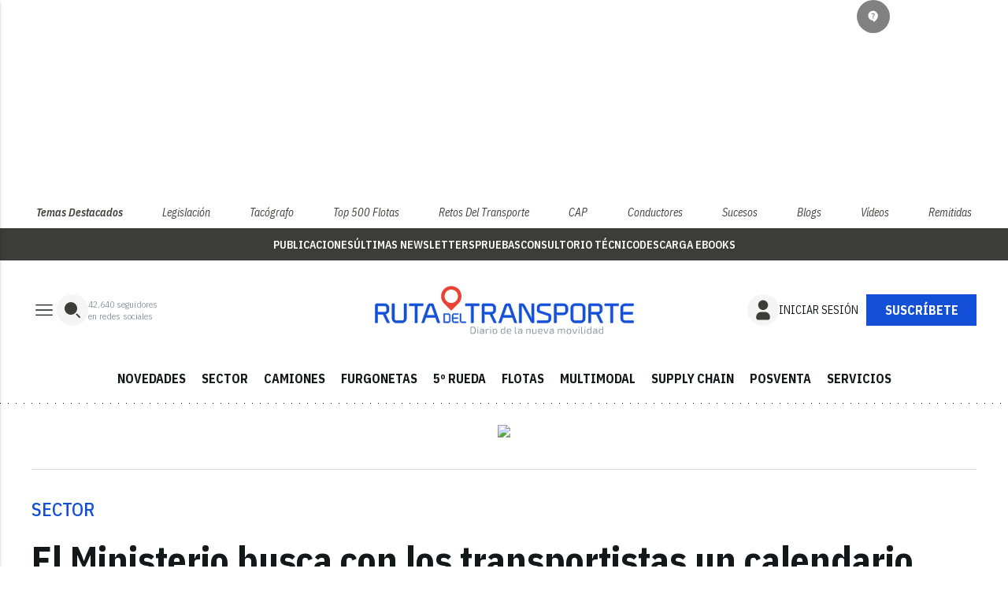

--- FILE ---
content_type: text/html; charset=utf-8
request_url: https://www.google.com/recaptcha/api2/anchor?ar=1&k=6LfGyOkrAAAAAES6Nb6hCeA77U8TXzaXH3lPdvqs&co=aHR0cHM6Ly93d3cucnV0YWRlbHRyYW5zcG9ydGUuY29tOjQ0Mw..&hl=en&v=PoyoqOPhxBO7pBk68S4YbpHZ&size=normal&anchor-ms=20000&execute-ms=30000&cb=qj7vk6lonavu
body_size: 49504
content:
<!DOCTYPE HTML><html dir="ltr" lang="en"><head><meta http-equiv="Content-Type" content="text/html; charset=UTF-8">
<meta http-equiv="X-UA-Compatible" content="IE=edge">
<title>reCAPTCHA</title>
<style type="text/css">
/* cyrillic-ext */
@font-face {
  font-family: 'Roboto';
  font-style: normal;
  font-weight: 400;
  font-stretch: 100%;
  src: url(//fonts.gstatic.com/s/roboto/v48/KFO7CnqEu92Fr1ME7kSn66aGLdTylUAMa3GUBHMdazTgWw.woff2) format('woff2');
  unicode-range: U+0460-052F, U+1C80-1C8A, U+20B4, U+2DE0-2DFF, U+A640-A69F, U+FE2E-FE2F;
}
/* cyrillic */
@font-face {
  font-family: 'Roboto';
  font-style: normal;
  font-weight: 400;
  font-stretch: 100%;
  src: url(//fonts.gstatic.com/s/roboto/v48/KFO7CnqEu92Fr1ME7kSn66aGLdTylUAMa3iUBHMdazTgWw.woff2) format('woff2');
  unicode-range: U+0301, U+0400-045F, U+0490-0491, U+04B0-04B1, U+2116;
}
/* greek-ext */
@font-face {
  font-family: 'Roboto';
  font-style: normal;
  font-weight: 400;
  font-stretch: 100%;
  src: url(//fonts.gstatic.com/s/roboto/v48/KFO7CnqEu92Fr1ME7kSn66aGLdTylUAMa3CUBHMdazTgWw.woff2) format('woff2');
  unicode-range: U+1F00-1FFF;
}
/* greek */
@font-face {
  font-family: 'Roboto';
  font-style: normal;
  font-weight: 400;
  font-stretch: 100%;
  src: url(//fonts.gstatic.com/s/roboto/v48/KFO7CnqEu92Fr1ME7kSn66aGLdTylUAMa3-UBHMdazTgWw.woff2) format('woff2');
  unicode-range: U+0370-0377, U+037A-037F, U+0384-038A, U+038C, U+038E-03A1, U+03A3-03FF;
}
/* math */
@font-face {
  font-family: 'Roboto';
  font-style: normal;
  font-weight: 400;
  font-stretch: 100%;
  src: url(//fonts.gstatic.com/s/roboto/v48/KFO7CnqEu92Fr1ME7kSn66aGLdTylUAMawCUBHMdazTgWw.woff2) format('woff2');
  unicode-range: U+0302-0303, U+0305, U+0307-0308, U+0310, U+0312, U+0315, U+031A, U+0326-0327, U+032C, U+032F-0330, U+0332-0333, U+0338, U+033A, U+0346, U+034D, U+0391-03A1, U+03A3-03A9, U+03B1-03C9, U+03D1, U+03D5-03D6, U+03F0-03F1, U+03F4-03F5, U+2016-2017, U+2034-2038, U+203C, U+2040, U+2043, U+2047, U+2050, U+2057, U+205F, U+2070-2071, U+2074-208E, U+2090-209C, U+20D0-20DC, U+20E1, U+20E5-20EF, U+2100-2112, U+2114-2115, U+2117-2121, U+2123-214F, U+2190, U+2192, U+2194-21AE, U+21B0-21E5, U+21F1-21F2, U+21F4-2211, U+2213-2214, U+2216-22FF, U+2308-230B, U+2310, U+2319, U+231C-2321, U+2336-237A, U+237C, U+2395, U+239B-23B7, U+23D0, U+23DC-23E1, U+2474-2475, U+25AF, U+25B3, U+25B7, U+25BD, U+25C1, U+25CA, U+25CC, U+25FB, U+266D-266F, U+27C0-27FF, U+2900-2AFF, U+2B0E-2B11, U+2B30-2B4C, U+2BFE, U+3030, U+FF5B, U+FF5D, U+1D400-1D7FF, U+1EE00-1EEFF;
}
/* symbols */
@font-face {
  font-family: 'Roboto';
  font-style: normal;
  font-weight: 400;
  font-stretch: 100%;
  src: url(//fonts.gstatic.com/s/roboto/v48/KFO7CnqEu92Fr1ME7kSn66aGLdTylUAMaxKUBHMdazTgWw.woff2) format('woff2');
  unicode-range: U+0001-000C, U+000E-001F, U+007F-009F, U+20DD-20E0, U+20E2-20E4, U+2150-218F, U+2190, U+2192, U+2194-2199, U+21AF, U+21E6-21F0, U+21F3, U+2218-2219, U+2299, U+22C4-22C6, U+2300-243F, U+2440-244A, U+2460-24FF, U+25A0-27BF, U+2800-28FF, U+2921-2922, U+2981, U+29BF, U+29EB, U+2B00-2BFF, U+4DC0-4DFF, U+FFF9-FFFB, U+10140-1018E, U+10190-1019C, U+101A0, U+101D0-101FD, U+102E0-102FB, U+10E60-10E7E, U+1D2C0-1D2D3, U+1D2E0-1D37F, U+1F000-1F0FF, U+1F100-1F1AD, U+1F1E6-1F1FF, U+1F30D-1F30F, U+1F315, U+1F31C, U+1F31E, U+1F320-1F32C, U+1F336, U+1F378, U+1F37D, U+1F382, U+1F393-1F39F, U+1F3A7-1F3A8, U+1F3AC-1F3AF, U+1F3C2, U+1F3C4-1F3C6, U+1F3CA-1F3CE, U+1F3D4-1F3E0, U+1F3ED, U+1F3F1-1F3F3, U+1F3F5-1F3F7, U+1F408, U+1F415, U+1F41F, U+1F426, U+1F43F, U+1F441-1F442, U+1F444, U+1F446-1F449, U+1F44C-1F44E, U+1F453, U+1F46A, U+1F47D, U+1F4A3, U+1F4B0, U+1F4B3, U+1F4B9, U+1F4BB, U+1F4BF, U+1F4C8-1F4CB, U+1F4D6, U+1F4DA, U+1F4DF, U+1F4E3-1F4E6, U+1F4EA-1F4ED, U+1F4F7, U+1F4F9-1F4FB, U+1F4FD-1F4FE, U+1F503, U+1F507-1F50B, U+1F50D, U+1F512-1F513, U+1F53E-1F54A, U+1F54F-1F5FA, U+1F610, U+1F650-1F67F, U+1F687, U+1F68D, U+1F691, U+1F694, U+1F698, U+1F6AD, U+1F6B2, U+1F6B9-1F6BA, U+1F6BC, U+1F6C6-1F6CF, U+1F6D3-1F6D7, U+1F6E0-1F6EA, U+1F6F0-1F6F3, U+1F6F7-1F6FC, U+1F700-1F7FF, U+1F800-1F80B, U+1F810-1F847, U+1F850-1F859, U+1F860-1F887, U+1F890-1F8AD, U+1F8B0-1F8BB, U+1F8C0-1F8C1, U+1F900-1F90B, U+1F93B, U+1F946, U+1F984, U+1F996, U+1F9E9, U+1FA00-1FA6F, U+1FA70-1FA7C, U+1FA80-1FA89, U+1FA8F-1FAC6, U+1FACE-1FADC, U+1FADF-1FAE9, U+1FAF0-1FAF8, U+1FB00-1FBFF;
}
/* vietnamese */
@font-face {
  font-family: 'Roboto';
  font-style: normal;
  font-weight: 400;
  font-stretch: 100%;
  src: url(//fonts.gstatic.com/s/roboto/v48/KFO7CnqEu92Fr1ME7kSn66aGLdTylUAMa3OUBHMdazTgWw.woff2) format('woff2');
  unicode-range: U+0102-0103, U+0110-0111, U+0128-0129, U+0168-0169, U+01A0-01A1, U+01AF-01B0, U+0300-0301, U+0303-0304, U+0308-0309, U+0323, U+0329, U+1EA0-1EF9, U+20AB;
}
/* latin-ext */
@font-face {
  font-family: 'Roboto';
  font-style: normal;
  font-weight: 400;
  font-stretch: 100%;
  src: url(//fonts.gstatic.com/s/roboto/v48/KFO7CnqEu92Fr1ME7kSn66aGLdTylUAMa3KUBHMdazTgWw.woff2) format('woff2');
  unicode-range: U+0100-02BA, U+02BD-02C5, U+02C7-02CC, U+02CE-02D7, U+02DD-02FF, U+0304, U+0308, U+0329, U+1D00-1DBF, U+1E00-1E9F, U+1EF2-1EFF, U+2020, U+20A0-20AB, U+20AD-20C0, U+2113, U+2C60-2C7F, U+A720-A7FF;
}
/* latin */
@font-face {
  font-family: 'Roboto';
  font-style: normal;
  font-weight: 400;
  font-stretch: 100%;
  src: url(//fonts.gstatic.com/s/roboto/v48/KFO7CnqEu92Fr1ME7kSn66aGLdTylUAMa3yUBHMdazQ.woff2) format('woff2');
  unicode-range: U+0000-00FF, U+0131, U+0152-0153, U+02BB-02BC, U+02C6, U+02DA, U+02DC, U+0304, U+0308, U+0329, U+2000-206F, U+20AC, U+2122, U+2191, U+2193, U+2212, U+2215, U+FEFF, U+FFFD;
}
/* cyrillic-ext */
@font-face {
  font-family: 'Roboto';
  font-style: normal;
  font-weight: 500;
  font-stretch: 100%;
  src: url(//fonts.gstatic.com/s/roboto/v48/KFO7CnqEu92Fr1ME7kSn66aGLdTylUAMa3GUBHMdazTgWw.woff2) format('woff2');
  unicode-range: U+0460-052F, U+1C80-1C8A, U+20B4, U+2DE0-2DFF, U+A640-A69F, U+FE2E-FE2F;
}
/* cyrillic */
@font-face {
  font-family: 'Roboto';
  font-style: normal;
  font-weight: 500;
  font-stretch: 100%;
  src: url(//fonts.gstatic.com/s/roboto/v48/KFO7CnqEu92Fr1ME7kSn66aGLdTylUAMa3iUBHMdazTgWw.woff2) format('woff2');
  unicode-range: U+0301, U+0400-045F, U+0490-0491, U+04B0-04B1, U+2116;
}
/* greek-ext */
@font-face {
  font-family: 'Roboto';
  font-style: normal;
  font-weight: 500;
  font-stretch: 100%;
  src: url(//fonts.gstatic.com/s/roboto/v48/KFO7CnqEu92Fr1ME7kSn66aGLdTylUAMa3CUBHMdazTgWw.woff2) format('woff2');
  unicode-range: U+1F00-1FFF;
}
/* greek */
@font-face {
  font-family: 'Roboto';
  font-style: normal;
  font-weight: 500;
  font-stretch: 100%;
  src: url(//fonts.gstatic.com/s/roboto/v48/KFO7CnqEu92Fr1ME7kSn66aGLdTylUAMa3-UBHMdazTgWw.woff2) format('woff2');
  unicode-range: U+0370-0377, U+037A-037F, U+0384-038A, U+038C, U+038E-03A1, U+03A3-03FF;
}
/* math */
@font-face {
  font-family: 'Roboto';
  font-style: normal;
  font-weight: 500;
  font-stretch: 100%;
  src: url(//fonts.gstatic.com/s/roboto/v48/KFO7CnqEu92Fr1ME7kSn66aGLdTylUAMawCUBHMdazTgWw.woff2) format('woff2');
  unicode-range: U+0302-0303, U+0305, U+0307-0308, U+0310, U+0312, U+0315, U+031A, U+0326-0327, U+032C, U+032F-0330, U+0332-0333, U+0338, U+033A, U+0346, U+034D, U+0391-03A1, U+03A3-03A9, U+03B1-03C9, U+03D1, U+03D5-03D6, U+03F0-03F1, U+03F4-03F5, U+2016-2017, U+2034-2038, U+203C, U+2040, U+2043, U+2047, U+2050, U+2057, U+205F, U+2070-2071, U+2074-208E, U+2090-209C, U+20D0-20DC, U+20E1, U+20E5-20EF, U+2100-2112, U+2114-2115, U+2117-2121, U+2123-214F, U+2190, U+2192, U+2194-21AE, U+21B0-21E5, U+21F1-21F2, U+21F4-2211, U+2213-2214, U+2216-22FF, U+2308-230B, U+2310, U+2319, U+231C-2321, U+2336-237A, U+237C, U+2395, U+239B-23B7, U+23D0, U+23DC-23E1, U+2474-2475, U+25AF, U+25B3, U+25B7, U+25BD, U+25C1, U+25CA, U+25CC, U+25FB, U+266D-266F, U+27C0-27FF, U+2900-2AFF, U+2B0E-2B11, U+2B30-2B4C, U+2BFE, U+3030, U+FF5B, U+FF5D, U+1D400-1D7FF, U+1EE00-1EEFF;
}
/* symbols */
@font-face {
  font-family: 'Roboto';
  font-style: normal;
  font-weight: 500;
  font-stretch: 100%;
  src: url(//fonts.gstatic.com/s/roboto/v48/KFO7CnqEu92Fr1ME7kSn66aGLdTylUAMaxKUBHMdazTgWw.woff2) format('woff2');
  unicode-range: U+0001-000C, U+000E-001F, U+007F-009F, U+20DD-20E0, U+20E2-20E4, U+2150-218F, U+2190, U+2192, U+2194-2199, U+21AF, U+21E6-21F0, U+21F3, U+2218-2219, U+2299, U+22C4-22C6, U+2300-243F, U+2440-244A, U+2460-24FF, U+25A0-27BF, U+2800-28FF, U+2921-2922, U+2981, U+29BF, U+29EB, U+2B00-2BFF, U+4DC0-4DFF, U+FFF9-FFFB, U+10140-1018E, U+10190-1019C, U+101A0, U+101D0-101FD, U+102E0-102FB, U+10E60-10E7E, U+1D2C0-1D2D3, U+1D2E0-1D37F, U+1F000-1F0FF, U+1F100-1F1AD, U+1F1E6-1F1FF, U+1F30D-1F30F, U+1F315, U+1F31C, U+1F31E, U+1F320-1F32C, U+1F336, U+1F378, U+1F37D, U+1F382, U+1F393-1F39F, U+1F3A7-1F3A8, U+1F3AC-1F3AF, U+1F3C2, U+1F3C4-1F3C6, U+1F3CA-1F3CE, U+1F3D4-1F3E0, U+1F3ED, U+1F3F1-1F3F3, U+1F3F5-1F3F7, U+1F408, U+1F415, U+1F41F, U+1F426, U+1F43F, U+1F441-1F442, U+1F444, U+1F446-1F449, U+1F44C-1F44E, U+1F453, U+1F46A, U+1F47D, U+1F4A3, U+1F4B0, U+1F4B3, U+1F4B9, U+1F4BB, U+1F4BF, U+1F4C8-1F4CB, U+1F4D6, U+1F4DA, U+1F4DF, U+1F4E3-1F4E6, U+1F4EA-1F4ED, U+1F4F7, U+1F4F9-1F4FB, U+1F4FD-1F4FE, U+1F503, U+1F507-1F50B, U+1F50D, U+1F512-1F513, U+1F53E-1F54A, U+1F54F-1F5FA, U+1F610, U+1F650-1F67F, U+1F687, U+1F68D, U+1F691, U+1F694, U+1F698, U+1F6AD, U+1F6B2, U+1F6B9-1F6BA, U+1F6BC, U+1F6C6-1F6CF, U+1F6D3-1F6D7, U+1F6E0-1F6EA, U+1F6F0-1F6F3, U+1F6F7-1F6FC, U+1F700-1F7FF, U+1F800-1F80B, U+1F810-1F847, U+1F850-1F859, U+1F860-1F887, U+1F890-1F8AD, U+1F8B0-1F8BB, U+1F8C0-1F8C1, U+1F900-1F90B, U+1F93B, U+1F946, U+1F984, U+1F996, U+1F9E9, U+1FA00-1FA6F, U+1FA70-1FA7C, U+1FA80-1FA89, U+1FA8F-1FAC6, U+1FACE-1FADC, U+1FADF-1FAE9, U+1FAF0-1FAF8, U+1FB00-1FBFF;
}
/* vietnamese */
@font-face {
  font-family: 'Roboto';
  font-style: normal;
  font-weight: 500;
  font-stretch: 100%;
  src: url(//fonts.gstatic.com/s/roboto/v48/KFO7CnqEu92Fr1ME7kSn66aGLdTylUAMa3OUBHMdazTgWw.woff2) format('woff2');
  unicode-range: U+0102-0103, U+0110-0111, U+0128-0129, U+0168-0169, U+01A0-01A1, U+01AF-01B0, U+0300-0301, U+0303-0304, U+0308-0309, U+0323, U+0329, U+1EA0-1EF9, U+20AB;
}
/* latin-ext */
@font-face {
  font-family: 'Roboto';
  font-style: normal;
  font-weight: 500;
  font-stretch: 100%;
  src: url(//fonts.gstatic.com/s/roboto/v48/KFO7CnqEu92Fr1ME7kSn66aGLdTylUAMa3KUBHMdazTgWw.woff2) format('woff2');
  unicode-range: U+0100-02BA, U+02BD-02C5, U+02C7-02CC, U+02CE-02D7, U+02DD-02FF, U+0304, U+0308, U+0329, U+1D00-1DBF, U+1E00-1E9F, U+1EF2-1EFF, U+2020, U+20A0-20AB, U+20AD-20C0, U+2113, U+2C60-2C7F, U+A720-A7FF;
}
/* latin */
@font-face {
  font-family: 'Roboto';
  font-style: normal;
  font-weight: 500;
  font-stretch: 100%;
  src: url(//fonts.gstatic.com/s/roboto/v48/KFO7CnqEu92Fr1ME7kSn66aGLdTylUAMa3yUBHMdazQ.woff2) format('woff2');
  unicode-range: U+0000-00FF, U+0131, U+0152-0153, U+02BB-02BC, U+02C6, U+02DA, U+02DC, U+0304, U+0308, U+0329, U+2000-206F, U+20AC, U+2122, U+2191, U+2193, U+2212, U+2215, U+FEFF, U+FFFD;
}
/* cyrillic-ext */
@font-face {
  font-family: 'Roboto';
  font-style: normal;
  font-weight: 900;
  font-stretch: 100%;
  src: url(//fonts.gstatic.com/s/roboto/v48/KFO7CnqEu92Fr1ME7kSn66aGLdTylUAMa3GUBHMdazTgWw.woff2) format('woff2');
  unicode-range: U+0460-052F, U+1C80-1C8A, U+20B4, U+2DE0-2DFF, U+A640-A69F, U+FE2E-FE2F;
}
/* cyrillic */
@font-face {
  font-family: 'Roboto';
  font-style: normal;
  font-weight: 900;
  font-stretch: 100%;
  src: url(//fonts.gstatic.com/s/roboto/v48/KFO7CnqEu92Fr1ME7kSn66aGLdTylUAMa3iUBHMdazTgWw.woff2) format('woff2');
  unicode-range: U+0301, U+0400-045F, U+0490-0491, U+04B0-04B1, U+2116;
}
/* greek-ext */
@font-face {
  font-family: 'Roboto';
  font-style: normal;
  font-weight: 900;
  font-stretch: 100%;
  src: url(//fonts.gstatic.com/s/roboto/v48/KFO7CnqEu92Fr1ME7kSn66aGLdTylUAMa3CUBHMdazTgWw.woff2) format('woff2');
  unicode-range: U+1F00-1FFF;
}
/* greek */
@font-face {
  font-family: 'Roboto';
  font-style: normal;
  font-weight: 900;
  font-stretch: 100%;
  src: url(//fonts.gstatic.com/s/roboto/v48/KFO7CnqEu92Fr1ME7kSn66aGLdTylUAMa3-UBHMdazTgWw.woff2) format('woff2');
  unicode-range: U+0370-0377, U+037A-037F, U+0384-038A, U+038C, U+038E-03A1, U+03A3-03FF;
}
/* math */
@font-face {
  font-family: 'Roboto';
  font-style: normal;
  font-weight: 900;
  font-stretch: 100%;
  src: url(//fonts.gstatic.com/s/roboto/v48/KFO7CnqEu92Fr1ME7kSn66aGLdTylUAMawCUBHMdazTgWw.woff2) format('woff2');
  unicode-range: U+0302-0303, U+0305, U+0307-0308, U+0310, U+0312, U+0315, U+031A, U+0326-0327, U+032C, U+032F-0330, U+0332-0333, U+0338, U+033A, U+0346, U+034D, U+0391-03A1, U+03A3-03A9, U+03B1-03C9, U+03D1, U+03D5-03D6, U+03F0-03F1, U+03F4-03F5, U+2016-2017, U+2034-2038, U+203C, U+2040, U+2043, U+2047, U+2050, U+2057, U+205F, U+2070-2071, U+2074-208E, U+2090-209C, U+20D0-20DC, U+20E1, U+20E5-20EF, U+2100-2112, U+2114-2115, U+2117-2121, U+2123-214F, U+2190, U+2192, U+2194-21AE, U+21B0-21E5, U+21F1-21F2, U+21F4-2211, U+2213-2214, U+2216-22FF, U+2308-230B, U+2310, U+2319, U+231C-2321, U+2336-237A, U+237C, U+2395, U+239B-23B7, U+23D0, U+23DC-23E1, U+2474-2475, U+25AF, U+25B3, U+25B7, U+25BD, U+25C1, U+25CA, U+25CC, U+25FB, U+266D-266F, U+27C0-27FF, U+2900-2AFF, U+2B0E-2B11, U+2B30-2B4C, U+2BFE, U+3030, U+FF5B, U+FF5D, U+1D400-1D7FF, U+1EE00-1EEFF;
}
/* symbols */
@font-face {
  font-family: 'Roboto';
  font-style: normal;
  font-weight: 900;
  font-stretch: 100%;
  src: url(//fonts.gstatic.com/s/roboto/v48/KFO7CnqEu92Fr1ME7kSn66aGLdTylUAMaxKUBHMdazTgWw.woff2) format('woff2');
  unicode-range: U+0001-000C, U+000E-001F, U+007F-009F, U+20DD-20E0, U+20E2-20E4, U+2150-218F, U+2190, U+2192, U+2194-2199, U+21AF, U+21E6-21F0, U+21F3, U+2218-2219, U+2299, U+22C4-22C6, U+2300-243F, U+2440-244A, U+2460-24FF, U+25A0-27BF, U+2800-28FF, U+2921-2922, U+2981, U+29BF, U+29EB, U+2B00-2BFF, U+4DC0-4DFF, U+FFF9-FFFB, U+10140-1018E, U+10190-1019C, U+101A0, U+101D0-101FD, U+102E0-102FB, U+10E60-10E7E, U+1D2C0-1D2D3, U+1D2E0-1D37F, U+1F000-1F0FF, U+1F100-1F1AD, U+1F1E6-1F1FF, U+1F30D-1F30F, U+1F315, U+1F31C, U+1F31E, U+1F320-1F32C, U+1F336, U+1F378, U+1F37D, U+1F382, U+1F393-1F39F, U+1F3A7-1F3A8, U+1F3AC-1F3AF, U+1F3C2, U+1F3C4-1F3C6, U+1F3CA-1F3CE, U+1F3D4-1F3E0, U+1F3ED, U+1F3F1-1F3F3, U+1F3F5-1F3F7, U+1F408, U+1F415, U+1F41F, U+1F426, U+1F43F, U+1F441-1F442, U+1F444, U+1F446-1F449, U+1F44C-1F44E, U+1F453, U+1F46A, U+1F47D, U+1F4A3, U+1F4B0, U+1F4B3, U+1F4B9, U+1F4BB, U+1F4BF, U+1F4C8-1F4CB, U+1F4D6, U+1F4DA, U+1F4DF, U+1F4E3-1F4E6, U+1F4EA-1F4ED, U+1F4F7, U+1F4F9-1F4FB, U+1F4FD-1F4FE, U+1F503, U+1F507-1F50B, U+1F50D, U+1F512-1F513, U+1F53E-1F54A, U+1F54F-1F5FA, U+1F610, U+1F650-1F67F, U+1F687, U+1F68D, U+1F691, U+1F694, U+1F698, U+1F6AD, U+1F6B2, U+1F6B9-1F6BA, U+1F6BC, U+1F6C6-1F6CF, U+1F6D3-1F6D7, U+1F6E0-1F6EA, U+1F6F0-1F6F3, U+1F6F7-1F6FC, U+1F700-1F7FF, U+1F800-1F80B, U+1F810-1F847, U+1F850-1F859, U+1F860-1F887, U+1F890-1F8AD, U+1F8B0-1F8BB, U+1F8C0-1F8C1, U+1F900-1F90B, U+1F93B, U+1F946, U+1F984, U+1F996, U+1F9E9, U+1FA00-1FA6F, U+1FA70-1FA7C, U+1FA80-1FA89, U+1FA8F-1FAC6, U+1FACE-1FADC, U+1FADF-1FAE9, U+1FAF0-1FAF8, U+1FB00-1FBFF;
}
/* vietnamese */
@font-face {
  font-family: 'Roboto';
  font-style: normal;
  font-weight: 900;
  font-stretch: 100%;
  src: url(//fonts.gstatic.com/s/roboto/v48/KFO7CnqEu92Fr1ME7kSn66aGLdTylUAMa3OUBHMdazTgWw.woff2) format('woff2');
  unicode-range: U+0102-0103, U+0110-0111, U+0128-0129, U+0168-0169, U+01A0-01A1, U+01AF-01B0, U+0300-0301, U+0303-0304, U+0308-0309, U+0323, U+0329, U+1EA0-1EF9, U+20AB;
}
/* latin-ext */
@font-face {
  font-family: 'Roboto';
  font-style: normal;
  font-weight: 900;
  font-stretch: 100%;
  src: url(//fonts.gstatic.com/s/roboto/v48/KFO7CnqEu92Fr1ME7kSn66aGLdTylUAMa3KUBHMdazTgWw.woff2) format('woff2');
  unicode-range: U+0100-02BA, U+02BD-02C5, U+02C7-02CC, U+02CE-02D7, U+02DD-02FF, U+0304, U+0308, U+0329, U+1D00-1DBF, U+1E00-1E9F, U+1EF2-1EFF, U+2020, U+20A0-20AB, U+20AD-20C0, U+2113, U+2C60-2C7F, U+A720-A7FF;
}
/* latin */
@font-face {
  font-family: 'Roboto';
  font-style: normal;
  font-weight: 900;
  font-stretch: 100%;
  src: url(//fonts.gstatic.com/s/roboto/v48/KFO7CnqEu92Fr1ME7kSn66aGLdTylUAMa3yUBHMdazQ.woff2) format('woff2');
  unicode-range: U+0000-00FF, U+0131, U+0152-0153, U+02BB-02BC, U+02C6, U+02DA, U+02DC, U+0304, U+0308, U+0329, U+2000-206F, U+20AC, U+2122, U+2191, U+2193, U+2212, U+2215, U+FEFF, U+FFFD;
}

</style>
<link rel="stylesheet" type="text/css" href="https://www.gstatic.com/recaptcha/releases/PoyoqOPhxBO7pBk68S4YbpHZ/styles__ltr.css">
<script nonce="Lq-uM73lYAq84636rCNQDg" type="text/javascript">window['__recaptcha_api'] = 'https://www.google.com/recaptcha/api2/';</script>
<script type="text/javascript" src="https://www.gstatic.com/recaptcha/releases/PoyoqOPhxBO7pBk68S4YbpHZ/recaptcha__en.js" nonce="Lq-uM73lYAq84636rCNQDg">
      
    </script></head>
<body><div id="rc-anchor-alert" class="rc-anchor-alert"></div>
<input type="hidden" id="recaptcha-token" value="[base64]">
<script type="text/javascript" nonce="Lq-uM73lYAq84636rCNQDg">
      recaptcha.anchor.Main.init("[\x22ainput\x22,[\x22bgdata\x22,\x22\x22,\[base64]/[base64]/[base64]/ZyhXLGgpOnEoW04sMjEsbF0sVywwKSxoKSxmYWxzZSxmYWxzZSl9Y2F0Y2goayl7RygzNTgsVyk/[base64]/[base64]/[base64]/[base64]/[base64]/[base64]/[base64]/bmV3IEJbT10oRFswXSk6dz09Mj9uZXcgQltPXShEWzBdLERbMV0pOnc9PTM/bmV3IEJbT10oRFswXSxEWzFdLERbMl0pOnc9PTQ/[base64]/[base64]/[base64]/[base64]/[base64]\\u003d\x22,\[base64]\\u003d\x22,\x22E8K0Z8Kjw4MRbcOmw6LDt8OCw7x1RMKqw4XDuzx4TMKiwoTCil7CocKkSXNCQ8OBIsKGw69rCsK2wq4zUV0Gw6sjwrQfw5/ChSPDmMKHOEkmwpUTw5Y7wpgRw4NxJsKkQMKaVcORwqogw4o3wpLDqn96wqt1w6nCuCrCkiYLWD9+w4t/MMKVwrDChcOewo7DrsKfw6snwoxRw4xuw4EAw5zCkFTCl8KUNsK+Wnd/e8Kiwoh/T8OWPBpWasOmcQvCgQIUwq9bZMK9JF3CrzfCosKHJcO/w6/DvXjDqiHDoBNnOsOTw6LCnUlUfEPCkMKnJsK7w68Vw7thw7HCocKeDnQpDXl6DMKIRsOSKcOCV8Oybwl/AjRAwpkLH8KUfcKHV8OuwovDl8OTw5U0wqvCjTwiw4gTw6HCjcKKWcKzDE8CwobCpRQ8a1FMQzYgw4tIUMO3w4HDoinDhFnCgUE4IcOlNcKRw6nDssKnRh7Dq8KEQnXDjMORBMOHKDAvN8OYwo7DssK9wrfCmmDDv8O0E8KXw6rDj8K3f8KMOMKCw7VeNW0Gw4DCkl/[base64]/wpTCpX8Aw6t4S8OSwpwnwpo0WQRPwpYdHBkfAzzCisO1w5APw6/CjlRaPMK6acKSwoNVDi/CqSYMw587BcOnwoN9BE/DsMOPwoEuakorwrvCumwpB1sHwqBqb8K3S8OcEGxFSMOoDTzDjFfCoSckOx5FW8O3w4bCtUdOw4w4CnIAwr13WmvCvAXCqsO0dFF4eMOQDcONwqkiwqbChcK+ZGBvw5LCnFxBwqkdKMOrTAwwZTI6UcKiw6/DhcO3wrrChMO6w4dowopCRDvDgMKDZXHCgS5PwoV1bcKNwpPCu8Kbw5LDq8Oiw5AiwrY7w6nDiMK+A8K8wpbDi1J6RErCkMOew4RJw60mwpogwpvCqDEjUARNPFJTSsOND8OYW8KDwq/Cr8KHUsO2w4hMwoZpw604BxXCqhwiexvCgB7Co8KTw7bCvnNXUsOcw6fCi8KcdcOTw7XCqnFMw6DCi00tw5xpAMKdFUrCp3tWTMOFCsKJCsKUw4kvwos1SsO8w6/CkcOAVlbDtsKDw4bClsKEw7lHwqMDfU0bwqnDpngJFcKrRcKfb8Ozw7kHfwLCiUZLJXlTwqrCm8Kuw7xTZMKPIid8PA4aS8OFXCpqYcOdfsONOUY0QMKzw7HCjMOWw5vCssKjUzrDlsK4wpTCvTg1w6VZw5/DoTPDpnzDp8OMw43CinYPR1xTw4REMUnDlmjCql9WEWRDKMKYWcKJwqvDoUYWPy3Cq8Kcw5zCmybDn8Khw67CpjZhw7hhVMOGNjFSPcOkLsOXw6/CjyTClHd+CkXCl8K0Kjtna3BKw7TDrMOzPcO1w4gow68pB0todcOXbcKGw5TDksK/[base64]/DvsOtWsOcL8OiZ8OAwq/Cu03Ci8Ohw5Ewwpw0wovCnzXCuyY3FsOow4/CvsKGwrhPZMO+wq7CqMOrMDfDrBrDtwDChV8Xb2jDhMOdwrx4IWTDsmx0M0U/[base64]/DrcO0CsKbw5PChMK7w7ZAZHlgwrTCgQjCr8K8wpTCjcKOGsO0wpPCkB96w7rCrVAjwrXCuFwUwoUGwqjDs3kbwpE3w6/[base64]/CnwxEIggNQsK+w7DChDBQw49sag3DnBXDkcO9wrHCqDzDiR7CncKNw6bDtMKtw7rDpwUYfcOISMKOHRbDixXDjD/Dg8OWaWnClhlMw792w47CuMOsE21uw7k1w6/CsHPDnGjDuxHDvsOIXQTDsEIxPRg2w6R/w6zDncOpf05Gw6sQUnwDT3gXMBvDrsKdwrDDtA/DmWBiCDthwobDhm3DsCLCg8KPBFzDgsKIYxnCu8K/[base64]/[base64]/DgEJiw73CkCXDmcOeJMOZPTJSw43Cp3oRwoNiSsKuFwnDh8O2w7MFwqPCjsKASMOfw58dcMK9Y8Oyw6U3w4hDw6rClcODw7oSw5DCj8OawrTCh8KzRsKzw7YBEkpqFcO6FEfDuT/CvxzCkMOjYFQNw7hfw70owqnCrilAw6XCmsKtwqk7AcOawr/DtkQwwpp9UW/[base64]/DnSnDncOIWsOMw5jCtlDDgcOhwqvCtHkOw4HCr2PDqsO7w6lPQsKPF8O1w6/[base64]/DgsKKSzXDosOLwrRPFnnClAJ6wqjDnFvDuMORDMOCXcODWcOoAjHDv0B/HcKoYMOlw6/CmBRGM8OZw6JFGwDCpsO+wojDmcOAN091wqfCoV/Do0MYw4kyw6ZqwrfCkggvw4Edw7B1w5HCqMKxwrlGOw9YPlZoJyrCvkDCnsOKwrV5w7hSF8Ogwr1/XyJ+w7kCwpbDvcOzwoNOOEDDpcKWLcOZaMOmw47CjMOqB2/DryNvFMKEZsOLwqrChH0IAiA/AcOrR8KtIsKKwrY1wp7CmMOLBxrCssKxwqdkwpQzw5TChFMYw65BQDwpw4DCshMrOyMJw6/Dv3Y8TXLDl8OgZDPDgsOMwq4YwotLZ8KkZz1AeMOTIF5bw4lIwqJow4LDvcO1wqQBHAl6wrVSG8OMwq/[base64]/[base64]/w7nDsMKFw4/CicK/w4tMw5FqAMOSZMOKw45Cw4DChA1OdFQZN8OyHDx2ZcKwMzjDix1iUk0awoDCnMK9w4fCsMK4bsOFfMKZJn1Cw5IkwqvChFNjasKEUAHDv3fCg8KJOm7Co8KMGMOSfV5YMsOuOMOeA3jDlAFSwq4vwqIGQsKmw6vCscKCwo/CncOJwo8cwptSwoLCm03CksOGw4TCkx3CpcOkw40IdcKtNjDCjcOKFcKyacK6wqnCvDPCisKva8KVJX8rw6zDrMK5w5EZXsKbw5nCpwvDiMKjFcK8w7FKw53CqsOSwqLCuDM6w7ogw7DDn8OHIcKHw4HCrsK6CsO1LAxjw4hhwop/wp3Dkj/Cs8OSeDcKw4bDhMKiSwIIw5PChsOLw6c/wrvDqcKHw5vDkVVOdkzCslcmwo/DqMOERz7Cu8OYYcKjPMObw6nDiC82w6vCunJzTkPDj8OHX1h/U0lDwodXw7JkKsK3KcOlWyZbECTDu8OVcB98w5IHw6tTT8OHemVvwp/[base64]/Cm8K1w6bDqsKYw7bChz0kw7F/w6zDt0zDvMOATH9OPjRLwrgZRcKhwohRRHHCsMKwwpfDsg0uNcK1e8Kxw5EKwrtvIcKiSnDDgnNMd8OKw75PwogWQXNWwrARb3PCtz3DhcKQw7ERD8KBVkfDvMKow6PCsR7CkcOaw4DCqcK1a8OzOG/ChMO9w7vCpkJXP0DDkm/DhGPCo8K4dntGUcKPJMOUNnM/CTs2w5JnbQjCo0htBWFhIcOKewfCuMOEwoPDrjAAEsOxSD7ChTzDvMKxBUpbwoYvHSTCtj4Vw5HDkjDDo8KUQjnCiMOYw5sYQcOhXsOkZW/CjWIrworDnkTCnsKxw6vDl8O4OkFqwrNQw7VrDsKdFMOZwq7CoWRmw5jDqDduw6jDl1zDu3wiwpY0YsObT8KswoADLhnDuhs1CcKdJ0TCg8K3w4xvwpxgwqkuwqPCk8OJwpDChkfDhCxYBsObEXNEfxHDtl5QwojCvSTClcO/[base64]/CoMKsBQNww4BLwokhw5gVRhQOwrx5MFDCpR/CrUIIwqHCgMKBw5hpw47DqcK+Rno3ecKzXcOSwo9uR8OIw4p4KCIKw6TDnHEJXsOGBsOlBsKQwqk0UcKWwo/Cnx0EPg0uRcKjXsKMw5sTFWPDrE0GB8OIwrrDlHfDjSFzwqvDnRzCtMK3w6PDgjYRBWFzOsOLwqY1NcKrwqLDqcKKwpfDj1kIwol0VH5MAsOrw7fClH93U8KAwqHCkGBdNVjCvQhLWsO3B8KHST/DoMK9ZcKUwqpFwoLDvRHClhQDD1hmM3PDg8OIP3fDr8KTBMKZC2RGNcKHw48xc8KXw49kw6XCnFnCpcKvbn/CvCbDrXfDhsKpw4JVRMKIwqPDqcORNMOew7LDrcOlwoNlwqTCosOEOS00w6zDnEdCOxTCiMOCZsKlCz1XcMORO8Ohe2AUw5tTDDzCiknDjFDChcKxJMOVDsKOw79oald6w7FbMsOfcwkFDTHCh8ONw5oqEkYJwqddwpvDkzzDs8Obw5/Du1E1LDkjSFM0w4QvwpEfw4cvM8O6dsOpcMK5emomIHzDrUBDJ8OzGEhzwrjChwU1w7HDkhHDqHHDncKUwqrCt8OqNMORVMOvNHXDjG3CtsOhw7LDv8OlP0PCjcONSsK3wqjDrjHDjsKZb8K1Gk51MTcjBcOewqDCtG3DusO6BMOCwp/DnBLDssO8wqsXwqFtw4EvMsKpEgLCs8Oww7bCrcObwqsvw6d9fBbCk2NGYcOzw4LDrEfDoMOjKsOnT8OSwopIw6/Cj1zDmhJeE8KwWcOGVBQqOcOvZ8Knw4dDaMOAWHjCkcKww47DusKzaGfDp38FYMKGJ3PCisOXwo0gwq9gPx0oQ8KkCcKew4vChMOJw6HCssOQw7HChSfDo8KWw6QBB2PDjxLCjMKxa8KVw6nDkGMbw63DrwpWwofDm0/DvQ0NXsO6wpcLw6pZw5bCu8Oew7zCgF1KVAvDtcOTREJDesKFw4kkEXDCksOCwr7CrysVw6oua3Ecwpwlw4HCgcKUwq0uwpTChsK5w61xw5M0wqhtcGTDsjI+HAdywpE6BVduX8KDwp/[base64]/wqd6TQvDoHlsRsOcw58uw6/DpsKrGcOKT8KMw6LDusOeWWJOw4nDl8KMw6tCw4jCsV/Co8O0w5tmwpdBw7fDisOrw7MXdDTCjh0Pwo0zw4vDscOWwp0VK3ZQwrlgw7LDoBDCrcOewqEXwrovw4UjTcOpw6jCl0Raw5g1OmVOw5/[base64]/CscO7w6ZzCsOKw5I/FcKvOsOvw67DpsKgwoPCtsK7w6ULaMKGwr5hCQB4w4fCosOFAk9mXio0wq4dwpJER8KkQsK8w6lRK8KwwocTw5YmwoDDoyZbwqdEwpI9B1gtwqjCoHZEb8O/w5xOwpkMw7twNMOCw4bDo8Oyw5Y2YsK2Hk3DpnTDtcODw5fCtVfCvlXClMKvw6bDrnPCugTDigXDtMKGwojCjsObIcKNw7cBBMOhe8OjJ8OkJcKjw6EXw6MHw5/[base64]/CkUzDmW/DtC7CpMKLwpxHwowbw44NATNTLwbCjEQDwpUgw75Kw7HCgiPDjjDDk8KyAX11w77DvcONw7zCgBrCrMKVVMOIwoJNwr4CRBtzYcK9w7/DoMOrwp7CjcKcYMOfNBLCmUVawo/[base64]/LTTDuk3CscKmwrFAWDMcw4vCuw89wp4wOArDu8OIw4XCh2JBw7hQwrLCoyvDqhhgw7vDnQrDu8OFw48WeMOtwpDDrkjCnj7DtMKgwqd1bEUaw7MYwqoTUMO6BsOMw6fCsQfCgW7DgsKCSix9dcKtwpnClcO7wr3DhcKsJzw4awHDiy/Dv8K+TWggXcKzPcOTw4zDmMKUHsKEw6sVRsK+wrlfN8KUwqTDrA9lwozDgMK+acKiw4wyw5Mnw4/[base64]/CuR9Gwr7DlsOWwrwfw5zDvFFtwp/CisO+V8KrTEkDfm4zw4rDiR3DvGdHUk3CocODR8ONw6AWw6IENsOUwobCjDPDhSElw74vSsKWecKIwpjDkmJuwrYmYk7Cm8Ozw5bDi0XCrcOLwr56wrAKCX3ColUNS0fCnk/CssK8L8OxC8OAwoXCt8OKwoQoOcOMwoEPbknDo8KHHQ7CoR1eBmjDs8O0wpHDgsOowr9Ywr7CvsKcw4VYw7l1w48Dw43CliZNw4EQwpMnw4gxWcKuaMOWYMKRw4YdJsO7wqRrfcKow7NQwq8UwrgSw5/DgcOnKcO/wrHCglBLw70ow58DGRV0w57Dt8KOwpLDhgXCq8OLMcK7w70eKsKCwqF5DXLCq8OEwoXCpTnCgcKcPsOew63DokbDh8K0wqMrwrrDijx9SxALc8OZwo4YwojDrMOgd8OHwpPCrsK9wqHCk8OMKip9MMK5IMKHWVovMUfCkQ1XwrwZTl/DuMKmC8OPcMKFwrsfwo3ChzlDw73CrcKkesOLBgHDnsKLwpRUVlLCtcKCRDF5wosuVMO+w6V5w6DCiALChSjCtBnDjcOWJ8OewrDDjDjCjcK/wpTDtwlgP8Kae8KTw4fCgBPCqMK+Z8Kdw4PChMKQCmB1wqTCokLDtDPDkGR8XcOnVWZ7IsKSw7vDvsK/QWzCtQDDrAbCgMKSw51cwrQSfMOaw7TDnMO3w5MAwpgtJcOqLmBMwqkjaGTDosOVFsOPw53CkCQuMgHDhinDlsKIw7jCkMOlwqvDngULw7LDq2DCosOEw7E2wqbCgw1gDcKHVsKUw4vCpcKlDVHCqk99w5fCvsOQwqlGwp/Din/Dq8KGZwUjPDcsfhgWecKaw6nClHlrc8OZw6U2GMK8QEPCqcOuwqzCq8OnwpZcN1ImM3QJFThbWMKkw7I/CAvCrcOUDMOow4ZOfUvDuhLCjHrDn8KXw5PDqVF6B1YPwoQ6LTrCglh1w4MMRMKUw6HDvxfCoMK5w4V1w6TCqMKWVMOoTw/CgsKqw7HDicKzS8OMw5XDh8O+w44IwqMwwpBvwoXDiMOrw5kBwoHCrcKFw5PCtidFHMOhScO/[base64]/wqvCrsOJal0tfcKGw4l5w4Uow5/Di8O/Ih7DuUIpQcOsT2DCtMKGIz3DkMO4CMKIw45jwrTDoxXDnXHCmCrCgmbCm1jDvMK1KAQMw49tw5MGFMKrVsKMITptOwnDmALDqA/DkljCs2bDrsKDwo9VwrXCgsKQEFjDpjTCvcKmDxLDjkrDmsK7w5odNsK7QxM1w4LDkzvDk0LCvsK1VcOjw7TDnjMWaEHCtBXCn0DCsiQsehDCncK1w5w3wpTCv8K9bTvDogsFBTfDuMKswqrCtUfCp8KKDizCk8ONAVxIw4hCw5/CocKTcx3Cr8OoM04DXsKkNxbDnxzDs8OxEW3ChjA8F8Kfwo/[base64]/[base64]/[base64]/DqsOOe394wowTUMKiSG4nM17CgF5BTSgOwoo/OhoTREIjaAMZWQEPwqVBAADCnMK9TcKxwpHCrCzDvMOJQMOtbFklw4zDpcKjHwMLwpFtccOfw4XDnBXDrMKpKBHCgcKVwqPDn8Olwo5jwoPDgsKXDkxOwpvDiGzCljzDv3glbmcuSB1pwr/Cj8OSw7sjwq7CssOkdlHDocOMdQ3ChA3DjnTDuwhqw48Mw5rCvChlw6XClz5DZGTCjC9LTU/[base64]/CvxbDiipyWR/ChMKZSGzDj8Oow53DncOYXC3Cn8KpQTFAfm7DvU5PwpLDrsKmQcOJSsO+w6nDj13Cm0hEwrrDq8K2EmnDhwI7cyDCv3wMJjpBbHbCuUwPwrtUw5labQNFw7BNa8KqJMKIIcO2wpnCk8KDwpnCpW7CqjhAw6Vxw41ADy/Diw/ClXMRTcOcw7kWBV/CmsO2OsKXAsOQHsKSHsOcwprDmmbCrXvDhENUGMKkYMOPFsOqw6t5eBEuw60CYWNJHMKidCpOc8KEIRwbw4rChAMfDBRPEMKiwpoAFm/Co8OpDsOdwrfDtQsWQsOnw60TU8OTOR5ewrpNdzfDhMO1SMOnwrHDr1/[base64]/DqAt+wrIRf8KhRBHDhk4Vw6Vtexlmw7HDt1twAcO6c8OVLcO0PMOUcGjCkCbDusOFA8OXLA3CoVbDm8KwC8OGw7paRsK0U8KUwoTCvcOwwokzVMOPwqnCviDCk8OgwrvDucO2PA4ZLgTCkW7DgCgRK8KsFivDiMK0w603Fj0bwpXCgMKIeXDCmFRYwq/CuixZacOpJMKbw5ZWwo8KRldQw5TCkwXCisOGJERVIwM6eDzCscOJUGXDgi/Crxg0RMOJwojDmcKGAUc5wo5Pw7zDtmkXIkjCtBNGw5xzwp46bkckasOVw7LCpMOKwrhhw6PCtsKHNCTDosO4wpxEw4fCmmfCg8KcAQDCh8Osw5gPw5dBwo/DrcKIw5s7w6fCgEDDvMK2wpAyFCLCnsOGPDfDkgM6YkjDq8O8K8KFGcOrw5VLWcOEw75MGHBfJHHCqS4tQw5Cw7IBYXMwDwotDzkIw7E+wqwUw51pw6nCjmoewpU6w7VoHMOWw48xUcKSdcO8wo1Vw6V/OE1zwqYzK8Ksw5h3w57DpXtmw6tLRcK3eg52woTCrMOSQMOHwoQmdh5BPcObKRXDsRF+wpPDqMOsbXDCozXCvsOZIsKtSsKAUMOGw5vCplgDw7g8wqXDkC3DgMOlQcK1wqHDucOUwoEQwoN0wpkYay/DocKHFcKmAcOoQ3/DgnrDpcKRw47DlGUfwo1sw5LDp8O9wotnwq/CusKaWMKoWsK6CcKFSy3DuFUiwrvDqGVOdQfCtsO1REMHOsOnDMK9w61LW3DCjsKnH8OHLy7DrQbDlMKKw7LCnzx0wrIiwoRuw5zDpynCssKYHQt4w7YawqzDjMKHwqjCl8OgwqNxwqDDrMKcw43DksKYwrrDph/[base64]/DqcOPNMO7w6QPwot2EMOXwrY0wrjDg1kyY3VUw6VBw70vKQ9qHsKewqbCg8O+wqnCh3/DviQQdcOeX8O+EsO2w7nCjsOnDjLCuTwIZhPDnsOECcOcGWQ9RsO5NHzDtcOkFcKewo7CrMO3aMKjw47DpULDqiPCrmPChMOqw47CksKUPmtDJXNkIT7CosOHw5PCqMKCwovDtcO1ZMOqJydRXlY8wo96W8O/[base64]/Dt8OqwpvDhVEHwokOw7Mkb8K9W8OuexgyPMKGw6PCiwZxVnLCusOiUy8gLsKaU0ISwrlLCkHDs8KjcsKgHxTCuVXCoFMcA8OgwpwIZwwIP2/DmcOmHy/CksOXwrZUOcKKwqTDisO5SMOiYMKXwpDCmsKbwovDhw51w43ClMKMZ8KQecKsWcKNCH3Ci0nDvcOPG8OpPT8lwqo5wq/CvWbCr2kLIMKwS3vCr3VcwoEiNRvCuwHCpQjCqjrDtcKfw7LDhcOVwpDCvyzDuFvDscOnwq9yPcKww5YXw6jCskZLwo56LTfDonTDpcKUw7cvBHfCjjjDqMKbQ2zDnU06D15/[base64]/w4jDocOLwqvCs8KheXpoesKjZ110w6bDmMKZwq3CnsKRJsOSGAlvRBJ1X050bMOqXcK/wobCmsK3woYJw63CtcOmw4NkRMOMSsOvUcOUw7ACw7jCiMOowpLDpMO5wrMpIE7CvlbCnMO3b1XCgcKmw73DizDDh1rCvcO4w5snAsO/ScKiw4bCjDTCqzRKwoPCn8K3cMOuw7zDmMOyw79kPMOSw5PDmMOuI8Kvwr56b8KUfCvCnMK/[base64]/DsDDDn1otPijDizQ7WijCq8ObB8KfwpkNw6c+wqIHMhJ3NkfCt8KMw5XCmmpyw5DCjAXChDXCu8KywoQ0B09zWMKBw7zCgsKqaMOgwo1IwqsOwpl9JsKkwp1Zw7Uiwpl/NMODOB9XZ8Ozw4w5wqjCsMOUw7wUwpXDqErCtkHCo8OvPiJnHcOjR8KMEHMNw4JXwoV0w4ARwq1zwqvCsW7Cm8OwFsKdwotjw5jCvcK2eMOVw4LDkCheRAjCgxPChcKeJcKMCcOcJBVuw5QDw7DDp0YOwo/Cp3ltasK/[base64]/DucOPwpHCm0zDrcKvCcOlP8K7wrTCkMOjw63DjMO8worCvcKrwoYYUyUwwpzDplXCgTtVR8KsYcKXwrbCvMOqw60OwrLCs8KAw7UFaW9jIiZOwp1Iw47DhMOlScKWOSvCvsKTwr/DvMO6JcO3ccOQAcKwWMO+eS3DnALCvV3DiFHDgcOBag/ClWPDicKFwpIJwp7DmVAtwpXDgMKEfsKVWAJsaAl0w59HccKrwp/DoENMIcOUwpYNw5oCHy/[base64]/DrCZqX8OZfg3DvcOpNyTDlXbDr3rCrMKqw73ChcK0CHrCrMO4J009wqwgFz5ewqIiU2/[base64]/CpMOTJm3CmMO0LGHDsR9mwoRtwp0wwoIqwodwwoobai/DtmvDvsKQNAUgYy3CmMKJw6oTH1fDrsO8SBPCqS7DrcKRKsKeIMKrBMKZw6pKwr/Du2XCjA/CqkYvw6/DtMKMXR9Ow5pweMKRVcOCw6NUKcOtJkkVQGsfwqQtFR3ChiTCocK3d03DpcOfwrPDhsKZdjICwrrCtMO2w5DCslXCiD0KRhozOMKwD8KicsOjOMKPw4dCw73CksKucMKgal7DsW47w60uQsOrw5/DjMOMwrRzw4F5Hy3CsVDDnnnDuy3CtRFXwq0JGwk+MXVGw48VWMKUwpPDq1/CmsOnDWrDjhXCrxTCu35tYl0YWyprw4B3A8KyVcO4w4ZXUl3CtcObw5HDkh7CqsO4TQBSMxXCuMKZwpUVw6FtwrfDl2JRYcKFEsKUR1fCvHgaworDkMOWwr0Rwr1eesOOwo1cwpB7w4ZFVMKyw7TDlcKsBcO1LkLCiCo4woTCgxvDtsKJw4I/JcKsw5rCtw4xOnrDoSlnCBPDvmR3w4DCiMOVw61teDsIGcOawqvDr8OxQ8KOw6pVwqknQcOzw7oIQMOqOUw4d1hPwpLCrMO/wqjDrcOnOR5ywosLcMOKMwrCmlHDv8K8wosPLVQFwptsw5ZKFcOpH8OIw5oCQFRLXhnCisO5BsOocMKxUsOUw5khwq8lwrrCj8KHw5RMPE7CtcKZw5Q/[base64]/w61LPyESScKoVsOKPEDCnF/DisOxw6I7wo1Vd0Eow588w73CsxjCs2NAOMOJI08Swp9MZsKUMcO7wrXCuTtKwrhyw4nCmmvCgW3DqsOqGlnDky/CrHlVw7wMVTLDrsKowqI2DMOtwqPCiW3CiEDDnzp5QMKKa8O/ccKUA2QiWEhkwpF3wprDlBBwA8O8w6nCs8K2wqQaCcOrDcOTwrMaw5kMJsK/wo7Du1LDjzzCo8O3QCnClcKcH8KXwrzCt3A4B2TDkgjCmsODw6dQE8O5FMOpwptBw4Nha3vCj8OQEsKYMCNlw7zDrHJKw7lcfHvChVZUwr59w6Rnw6VWRBDCtADCk8OZw4DDoMOdw5DCpmfCr8OPwpoew4prw5V2S8KwdsKTa8KUVH7CjMOhwonCkiTCpsK/[base64]/VsObQErCt8KzwoHCu8Oow65JwqXCoRgAaWUpw4fDi8KQCSscHMKJw5RETkfCgsO3KmTDt2dFwodsw5VEwo0SDjMTwrrDoMKHQTjCuDwxwrjClD9YfMK2w7bCqMKBw4Ndw4VYFsOjKmzDuRjDok4fMsKfwrUlw6TDmjVvwrNcFsKIw6/CrsKREy7DiV9jwrrCrWxvwqk1Sl7DryfChMK8w6TCnHjCojPDgRFeZMKCw4nCjMKFwrPDnXwcw6/[base64]/DqQRoYcOJbFrDqsOkY8KmC8K6w6vDncKLwo4swpvCv0fCumlvZ1sdamLDrXfDpMOIe8OTw7zCsMKSwpDCpsOwwp1feVJEPDcnYF4Zb8O0wq/CiQ/DkFY/wqA/w4jDnsKpw7gzw5XCisKibyUaw4AMT8KPfyzDp8O8AcK0fm9Hw7jDhFHDt8KfED8bL8KVw7XClgRTwoXDpsOXwp5Pw5zColtnD8KwFcOcJkbDlMK3WEpawqAgVcOfOmjDoVB1wrtgwoo0woRYQF3CtzjCli/DjirDhzbDkMOOCAJEdiQcwpjDsWdqwqTCncOYwqE+woDDpMOqR0cCw7UwwrtfZcKUJGLCqmLDtcKgb0JMGm/DtcK5ZCrCgXUHw5g4w6QaBBwwPm/Cn8KpZ1nCvcKQYcKORsOhwoBSccKncVYCw47Dt3jDjwMDw7c0dQRuw5tpwoLDin3DvB0eFGVbw7vDlcKNw4wHwrcpLsKCwpsCwpTCtcOCw7XDmxrDssKCw7DCgmogLRnClcOmw7lfVMOPw79Pw4/Dri1Sw4V1S1tDE8OAwrl7wqrCucOaw7Z/bcKBC8O+W8KQHFRvw40lw4HCt8KFw5fCoUHCuGBtYSQcwp3ClxUPw7sIL8KBw78tVMOSGURqTBp2WsKywprDlxILJMOKwr8ib8KNXMKww4rCgCY0w5XDrcKuwpVDwo4DZcODw4/[base64]/CmhLDg0nDux4iwo/DvGzDnVQ3A8O4IMKmwpTDv33DhzvDgMKjwqopwoR3KsOew5sEw5cMYMKJwowGU8OaWFI+QcOgW8ONbyx5wos/wojCq8OCwrpFwoTDuTPDswYRaVbChGLCg8Kgw50hwo3ClhTDtQMgwq3DpsKIwqrCiVFOwqbDnCXCtsKXSMKAw4/Dr8Kjw7HDiEo8wqJZwrPCpsO6F8KowqvCsnoQABFvbsKXwrtqbngxwop9T8KOwqvCnMKlHxHDtcKaAcKSWsKZHVM1wo/CqsKASXfCkcKoMmnCtMKHTMOJwqAjYD3CpMKnwoPDk8OfaMKiw6ACw7NEDhBOKl9FwrrCrsONQHxAGcO0w7XCvcOPwrtDwqHDnFxxEcKHw5hHDTHCrsK/w5nCnHfDni3DkMKdw6VzBARfw6czw4HDqsK6w7l1wpPDkSAVwo7CosOmJglzwpA0w4wDwqR1woR0KcKyw4hsWTM/G1jDrHgGLwQgwpDCgxwkNmvDqS7DicKdRsO2f17CqWRRDMO0wrvCpy8DwqnDii7CsMKzDcK9Ml0edMKXwpIzw50cQsOadsOEHQDDkMK3S0ApwrPChURjMcO/wq3DnsKOwpPCtcK7wql3w4I0w6Nhw5lUw6TCjHZWwqJNKA7CncOeVMOOw4pnw6/DkGVdw5l9wrrDuVbDo2fCnMKtw5EHAsOfH8KuNiTCgcK4dcKcw4ZFw4fCiRFAw7IldXjDnR54wp8oYUEZGmTCssKuw7/DuMOdZCpawpzCsVUXYcObJTl3w6lhwo3Ct2DCtVHDr1jDosOWwpQQw7xOwr7Ck8OufsOXfiHCo8KNwoA6w6hpw5FEw6Nww6orwqdEw4U6AlxDw5cDBW8PZjnDsn1uw4vCisKxw67CosODF8OSNMOYw5Vjwr5ge07CgRQ/ElJcwpHDh1EOw7nCicKyw6UQYCBawqPCqMKzUS7CrcK1L8KCBh3DhHgQOxDDg8KrZUchX8K9KnXDiMKoK8ORaAzDt3Etw5TDhMOHFMOMwozDuTHCs8KqQ0bCjlF8w759wogawpZhdMOQL1wSdhoFw59GCjrDtsK5QcO6w6bCgMK5wr0LRw/Dr27DmXVAfiPDicOIFsKswok8DcKAP8OdGMKTwoEaCiEFKEDChcObwqRpw6fCk8KBw580w685w5oaH8K/w5clBcK9w4k9FG/DsUVrLzbDqVXCpSwZw5vCqz3DmcKSwo/CvDgtTMKvdH4Xb8OaBcOlwpDDlcOew4wxw4DCjcOrUUbDk0NDwpvDpHxjWcKewr9BwrjCnXHCmB51Yz4zwrzDi8Kdw6lGw6h5w5HDmsK7RzDCs8K9w6dnwr0ZS8OXaTrDq8O/[base64]/IMKVw5fCkAh0wqogNQHDqD3Dl8OFwo4LN8OJVsOPwooHRAnDpcOfwr/[base64]/CjXjCgsKmwpcBw7/CrMKXDSPCsRtjLMKRwp/[base64]/V0jCmsOrw4pSFSt3EHLDt2nCjsK1w57DiMKsLsOUw5guw4DCs8KUP8O5dMOsR21kw7R2CsOPwq9zw6fCglfCnMKrFcKTwrnCs0nDoDLDu8KiPydTw6VBewrCtg3ChRLCj8OrFQRNwrXDmmHCi8OCw5HDv8KfBzUvVsKawp/CpxrCssKSAUIFw6YGw57Ds2XDnD56IsO9w6/Ch8OxHnrCgsKXHRTDlsOrYx3CpcOaA13Dgn5vOMOuTMOrwo/[base64]/YsO2w5/DhsK3NsOBw4J9w6h+wpjCtR8nw6hcKR5KWD5wH8OgCcO0wohDwrzDjcKTwoVTAsKKwp0cEsO8wpJ2JyAtw6t5w5nCgcKmJMKEw6vCusO/w7zCv8KwcklzSgXDiz0nF8Ofwr3ClQbDlSrCjxzCm8Omw7gPOQnCvXXCqcKuO8Ofw787w7pTw5/CrsOZw5pIXj/DkzRFcAAJwonDm8KgVsOXwpXDsBZZwrNVAjnDlMKlRcOnMsKjQcKDw6PCvXBUw6PCvsKnwr5XwpfCgkbDqMK6dcO4w6dGwq3ClS7CuWFWQwvCn8KKw5kQVxzCq0DDtsKnfmTCqgsUMxLDqSTDh8Otw7kiah9uIsOSw6PCnEFdw7XCisOTwrA8wo5lw4MowrA7EsKlwo/CkMOFw4saCwZHCsKQdnXCjsK6U8Kew7kqw6wOw6NeXE8fwqPCocOmw5TDg3EWw7dSwoV1w4wOwo/CjmvDvznDncKMEQPCqMOdI0DCu8KrbDfDqcOXM2ZWRy85wpTDsANAwrcmw681w6EDw75SbCnCkDgNEsOHw7/CpcOBe8KEfxDDvUQww7ojwrfCm8O2dHZOw5LDhsKXPGLDhMKCw5XCgm7Dh8KlwrQXEcK6w7BeYQTDiMKVwoPDjBjDiHHDk8KTWX3CtcOeXljDlMK9w4wwwpLCvHZDwr7CmAPCozHDs8KNw4/Dp2J/w6PCocKcw7TDrFTCg8O2w4bDpMOLKsKJEzVIRsOdXhVrEn98w5ljw6rCqwXCmSHCgMKKDgrDvg/Ck8OEDcO+w4jCuMOywrJSw5DDvxLCiGIoDEknw7jDjyPDi8OnworCkcKLcsOSw4gRIx9PwpoyPGhaChhuJsO3JTXDn8KKTigiwpY3w4XDqMKAW8KnbD/CujJPw6oScnDCtF4mSMKJwovDkknDiUBrecKoQlNtw5TDlUg/woQWRMK9w7vCscOMIMKAw4nCo0zCpHZCw7o2wprDqMOPw65/FMKAwovDicKBwpFrPcOvBMKkMwDDpWLCt8Kkw5Y0FsOYasOqw6N2b8Obw6DDjnFzwr3DmgnCnB1cPnh1wr0rfcK0w47Dn0jDmcKKwqPDvi0+P8OzQ8KVFlHDpxvCoB0SIhvDgABbAMKHUhfDqsObwqBkF0/Dkm/[base64]/[base64]/Ch0QsScK4wrt1ITPDrsOqNcOdB0jCmUsURE9oUcOcb8KrwrIZLcO2wqbCnCZNw63CjMO8w7DDscKuwqbCmcKgTMKfAsOSwrt5ccKawp9aOMO/[base64]/[base64]/KyfCj8Knw5AYw7TClcOJw4jDlDkbasKyBMO7wpjCqMK6FTHCnxt4w43DssK9wrbDr8OXwpFnw7cFwqPDuMOiwrPDksKZJsKARHrDt8K5C8Kkfm7DtcKZSX/CusOAFmrCr8KnQsOsbsKLwrACw6gZwrFPw6rDkivDg8KWZcKqw63CoTrDuzU9LyHDqkNUVW7DpR7CvhXDrj/DssKww6lJw7bCi8OUw4IGwqIhUFYEwo5vMsOId8OOE8Ocwogkw4UWw7jCizPDssKtCsKCw7vCtcO7w4M0REjCkzHCosOWwp7DgzwDSj9dw4teVcKLwr5JA8O+w6NowpRLTcO/[base64]/CgMKVw5jDlMOVw4LCsF8lXMOcw4hGwpDDh8KQJ2tWwoPDhRMQX8KswqHCssO4AsKiwowNKcKOBMKxXDABw6cgDMOUw7DCrg7CgsOgdD8RTCQYw5fCswBNwojDsRl+ZcKWwpUjcMKaw4zDpUfDtcO4wrrDsmRBKTTDi8K8MXnDoW1AAR/DocO6wqXDrcOAwoHCgAvCpcK0KU7CvMKwwpg2w4DDvDA2w79dL8KpUcOkwpHDmcKjeGZYw7XDmC0rVj1gRcK/w4NpZcOqw7DCt1zDt0hqc8KTMCHCk8OPw4jDkMOgwq/Di0V6Q1txRxojOMKzw5tBZFjDmsKBD8KlTD/CqzLCgCPCl8OSw5vCiA/Dv8K4wpPCtcOMO8OpJcK3HRLComQiNsKgw7fDhsK3w4LDmcKKw7F/wo1Rw4PDrcKZecKIwovCgWvDucK1ZXLCgMOiw7giZTDCnMKvccOFGcK8wqDCksKDX0jChFTCmMOcw7IhwpAzw7B5flx6JSFww57CsADDqEFKEixSw6B8cQQFPMK+MXkIwrV2FHAWwqAwTMKFVsKiViPCjE/DtsKKwqfDmV/CpMOLEzguEUHCoMK5wrTDisKGXsOVD8OVw7LCtWfDpMKcD3HCusO/[base64]/[base64]/CiENOcnfDm8K7S8O2NcOPUh4bVEl3AFLDk2rDpsOpw4rCpcK7wp1dw5fDoUXCjwvCtz3CvcOsw57Dj8OMwqdtw4oFIWIIMUdRw4fDp2TDtTDCqwbCtcKUG2RcAU9Two5cwo5uCMOfw4NUfmnCqsKGw4fCs8K5VsOYbMKdw6TClMKhw4TDqD/CjsOJwonDv8KYPkUqwrrCucO1wqrDvCthw7bDhMOEw6/CjyUWw6QcI8KZWjzCosKhw5whQMOGBlLDvldYCl5RSMKNw4NIF0nDoVDCsR4wMFlsazTDpsOgw5/[base64]/w4fDiMK+IsOmw7QaTiLCusO4RsK7w4/CrsOPw6h8FMOjwrLCp8KEW8KaQSbCoMO9w7TCrDjDpUnCkMKewqHDpcO1f8OZw47CpcOBUCbClCPDmnbDnMOww5Adwr3CjiF/w5R7woV6KcKuwqrDuwPCqMKDEcKsFBoFGcKqHVbCucOkGWZvB8K/c8Okw6Mcw4rDjRpJNMOiwoQnQDbDqMKfw5TDm8KHwrpiw53CvnE1Y8KZwpdgORbDq8KYZsKpw6HDssO/TMKVdMOZwolrSkQZwrzDgDkwb8ONwrnDrQ46Y8Kqwp01w5MiGyM1w69yP2QLwqNww5oUURJlwp/DosO0wodKwpVxSivDgcOFaiHDp8OUJ8O/woLCgwYTbcO9wrZnw5xJw5FQwptYdxTDg2vDk8Oqf8Onw54+eMKzwqLCrMO/wrUnwooCUzI6woDDvcO0KAxDUi/CuMO6wqAZw4QxfVkXw67CmsOywpXDk0/[base64]/CpRjCgzslworCnRzCjsOzeE47w4NDw5YawqgOBsK9wrIvQsKIwqbCh8KLHsKoLjcGw5PDicK5ZkYrMX7Cp8K1w5TCkybDi0PCuMKfIz3DlsONw7LCi1Iaa8OtwosjT1A+cMOjw4HDvRLDrVQqwotVQ8KZTT9UwpTDvcOfel4/QjrDq8KaDmHCrizCnMOBa8ObWDoqwoFVUMKdwpvCsBZGJsKlP8OwERfCpMK5w5Bpw4/Dn3nDpMOZwqcZcSY8w43Dr8KXwrRsw5A1DsOZUGZwwoHDhsKLJ0DDtTTCogNdVsOow5ZBT8OxX38ow4DDggJIScK0UcOOwoTDmcOMTsK7worDim7CgMKCDXMsLQsnckbDnxrDscKGQ8KdAMOzE27Dl351dwo5RcOQw446wq/DqAhRW1xnE8KAwoJ9ZjpzUz9xw5F7woY0DHlYD8KxwptTwqE5H3piL25ocRLCv8ORbCJSwo3Ds8KcIcK8VULDuyTDsDE2Fl/DoMKSAsKDcsORwqLDjmXDqxdkw5/DlivCpMOgwr4eSsO+w58RwqQ7wpnDjcO+w4/[base64]/DiMOFw5Jcw6nDthNswohxw41fwqkywo7DvcKsWMONwqMpwrsHGsKsIsObVynCj1XDgMOpdMO8fsKtwplcw5FpM8OHw4ghwrJ4w6QyHsK8wqvCvsOgc0sew5k+woHDncKaE8Oyw6LCj8KowqJHwoXCjsK0wrHDnMOMD1U7wrN/wrtdWQsfw6lCLsKOOsOHw5xswp9bwrPCssKVw7siMsKNwonCscKKH3jDmMKbdRwWw7VQJl3Cs8OwGMO/wrTCpsKZw6fDrQR2w4XCp8O+wrcUw6jCuBnChsOHw4rCvcKdwrUIQTXCp05xdMO9fcKddsKIY8O/bcO2wppuMhDDnsKCK8ObGAExEMKNw4gTw7/DpcKewrMjw5nDn8OOw53DrxxTYzZQShhHKwbDm8OPw7TDrcOqTAJ4EjHDmsOM\x22],null,[\x22conf\x22,null,\x226LfGyOkrAAAAAES6Nb6hCeA77U8TXzaXH3lPdvqs\x22,0,null,null,null,1,[21,125,63,73,95,87,41,43,42,83,102,105,109,121],[1017145,333],0,null,null,null,null,0,null,0,1,700,1,null,0,\[base64]/76lBhnEnQkZnOKMAhnM8xEZ\x22,0,0,null,null,1,null,0,0,null,null,null,0],\x22https://www.rutadeltransporte.com:443\x22,null,[1,1,1],null,null,null,0,3600,[\x22https://www.google.com/intl/en/policies/privacy/\x22,\x22https://www.google.com/intl/en/policies/terms/\x22],\x22wDyvlToLj/zYTCXecWGtP5HytCd5wTeZAXvK9oxPEk4\\u003d\x22,0,0,null,1,1768977741627,0,0,[213,199,44],null,[59,155,217,235],\x22RC-hFQeUg1fVbUcvQ\x22,null,null,null,null,null,\x220dAFcWeA5uK93oD_VIWYmYfITU9jPBiURo48TGQIjR5oxBYgCVkdVQOwTqL9cNvA1YauOx--xDoJlHmrg1dFb0tQzeqX6-zix8gg\x22,1769060541595]");
    </script></body></html>

--- FILE ---
content_type: text/html; charset=utf-8
request_url: https://www.google.com/recaptcha/api2/aframe
body_size: -248
content:
<!DOCTYPE HTML><html><head><meta http-equiv="content-type" content="text/html; charset=UTF-8"></head><body><script nonce="nvzA4rSNHy9SSjR4y51G5Q">/** Anti-fraud and anti-abuse applications only. See google.com/recaptcha */ try{var clients={'sodar':'https://pagead2.googlesyndication.com/pagead/sodar?'};window.addEventListener("message",function(a){try{if(a.source===window.parent){var b=JSON.parse(a.data);var c=clients[b['id']];if(c){var d=document.createElement('img');d.src=c+b['params']+'&rc='+(localStorage.getItem("rc::a")?sessionStorage.getItem("rc::b"):"");window.document.body.appendChild(d);sessionStorage.setItem("rc::e",parseInt(sessionStorage.getItem("rc::e")||0)+1);localStorage.setItem("rc::h",'1768974147117');}}}catch(b){}});window.parent.postMessage("_grecaptcha_ready", "*");}catch(b){}</script></body></html>

--- FILE ---
content_type: text/html; charset=utf-8
request_url: https://www.google.com/recaptcha/api2/aframe
body_size: -269
content:
<!DOCTYPE HTML><html><head><meta http-equiv="content-type" content="text/html; charset=UTF-8"></head><body><script nonce="MOB9VZqZmqhZAOcKIhX2mQ">/** Anti-fraud and anti-abuse applications only. See google.com/recaptcha */ try{var clients={'sodar':'https://pagead2.googlesyndication.com/pagead/sodar?'};window.addEventListener("message",function(a){try{if(a.source===window.parent){var b=JSON.parse(a.data);var c=clients[b['id']];if(c){var d=document.createElement('img');d.src=c+b['params']+'&rc='+(localStorage.getItem("rc::a")?sessionStorage.getItem("rc::b"):"");window.document.body.appendChild(d);sessionStorage.setItem("rc::e",parseInt(sessionStorage.getItem("rc::e")||0)+1);localStorage.setItem("rc::h",'1768974147206');}}}catch(b){}});window.parent.postMessage("_grecaptcha_ready", "*");}catch(b){}</script></body></html>

--- FILE ---
content_type: text/html; charset=utf-8
request_url: https://www.google.com/recaptcha/api2/aframe
body_size: -273
content:
<!DOCTYPE HTML><html><head><meta http-equiv="content-type" content="text/html; charset=UTF-8"></head><body><script nonce="wZyCSx2VeSreyre_HfCPrw">/** Anti-fraud and anti-abuse applications only. See google.com/recaptcha */ try{var clients={'sodar':'https://pagead2.googlesyndication.com/pagead/sodar?'};window.addEventListener("message",function(a){try{if(a.source===window.parent){var b=JSON.parse(a.data);var c=clients[b['id']];if(c){var d=document.createElement('img');d.src=c+b['params']+'&rc='+(localStorage.getItem("rc::a")?sessionStorage.getItem("rc::b"):"");window.document.body.appendChild(d);sessionStorage.setItem("rc::e",parseInt(sessionStorage.getItem("rc::e")||0)+1);localStorage.setItem("rc::h",'1768974147343');}}}catch(b){}});window.parent.postMessage("_grecaptcha_ready", "*");}catch(b){}</script></body></html>

--- FILE ---
content_type: text/html; charset=utf-8
request_url: https://www.google.com/recaptcha/api2/aframe
body_size: -271
content:
<!DOCTYPE HTML><html><head><meta http-equiv="content-type" content="text/html; charset=UTF-8"></head><body><script nonce="DxIYjpCA0T4KVZVxaS1LIA">/** Anti-fraud and anti-abuse applications only. See google.com/recaptcha */ try{var clients={'sodar':'https://pagead2.googlesyndication.com/pagead/sodar?'};window.addEventListener("message",function(a){try{if(a.source===window.parent){var b=JSON.parse(a.data);var c=clients[b['id']];if(c){var d=document.createElement('img');d.src=c+b['params']+'&rc='+(localStorage.getItem("rc::a")?sessionStorage.getItem("rc::b"):"");window.document.body.appendChild(d);sessionStorage.setItem("rc::e",parseInt(sessionStorage.getItem("rc::e")||0)+1);localStorage.setItem("rc::h",'1768974147404');}}}catch(b){}});window.parent.postMessage("_grecaptcha_ready", "*");}catch(b){}</script></body></html>

--- FILE ---
content_type: application/javascript; charset=UTF-8
request_url: https://www8.smartadserver.com/h/nshow?siteid=686605&pgid=2041764&fmtid=133123&tag=sas_133123&tmstp=6359009105&visit=S&acd=1768974141339&opid=d8eba90c-cb54-496d-836e-70134e15c401&opdt=1768974141339&ckid=8736309371775735470&cappid=8736309371775735470&async=1&systgt=%24qc%3D4787745%3B%24ql%3DHigh%3B%24qpc%3D43201%3B%24qpc%3D43*%3B%24qpc%3D432*%3B%24qpc%3D4320*%3B%24qpc%3D43201*%3B%24qt%3D152_2192_12416t%3B%24dma%3D535%3B%24qo%3D6%3B%24b%3D16999%3B%24o%3D12100%3B%24sw%3D1280%3B%24sh%3D600%3B%24wpc%3D44676%3B%24wpc%3D32133%3B%24wpc%3D11017%3B%24wpc%3D10924%3B%24wpc%3D18964%3B%24wpc%3D18971%3B%24wpc%3D18973%3B%24wpc%3D18980%3B%24wpc%3D19024%3B%24wpc%3D19033%3B%24wpc%3D19037%3B%24wpc%3D19048%3B%24wpc%3D19056%3B%24wpc%3D19060%3B%24wpc%3D19119%3B%24wpc%3D19121%3B%24wpc%3D19122%3B%24wpc%3D19127%3B%24wpc%3D19128%3B%24wpc%3D19130%3B%24wpc%3D19147%3B%24wpc%3D19150%3B%24wpc%3D19151%3B%24wpc%3D19153%3B%24wpc%3D19155%3B%24wpc%3D19158%3B%24wpc%3D19160%3B%24wpc%3D19162%3B%24wpc%3D19164%3B%24wpc%3D19166%3B%24wpc%3D19168%3B%24wpc%3D19170%3B%24wpc%3D19171%3B%24wpc%3D19174%3B%24wpc%3D19175%3B%24wpc%3D19178%3B%24wpc%3D19180%3B%24wpc%3D19181%3B%24wpc%3D19183%3B%24wpc%3D19185%3B%24wpc%3D19187%3B%24wpc%3D19190%3B%24wpc%3D19192%3B%24wpc%3D19193%3B%24wpc%3D19194%3B%24wpc%3D19196%3B%24wpc%3D19198%3B%24wpc%3D19200%3B%24wpc%3D19202%3B%24wpc%3D19205%3B%24wpc%3D72300%3B%24wpc%3D72243%3B%24wpc%3D20290%3B%24wpc%3D72255%3B%24wpc%3D19859%3B%24wpc%3D19707%3B%24wpc%3D20172%3B%24wpc%3D19860%3B%24wpc%3D19863%3B%24wpc%3D19868%3B%24wpc%3D20382%3B%24wpc%3D21514%3B%24wpc%3D21471%3B%24wpc%3D38921%3B%24wpc%3D39088%3B%24wpc%3D39455%3B%24wpc%3D71305%3B%24wpc%3D71306%3B%24wpc%3D72170%3B%24wpc%3D72169%3B%24wpc%3D72197%3B%24wpc%3D73110%3B%24wpc%3D73111%3B%24wpc%3D3979%3B%24wpc%3D4238%3B%24wpc%3D2679%3B%24wpc%3D2670%3B%24wpc%3D2706%3B%24wpc%3D2688%3B%24wpc%3D2681%3B%24wpc%3D4235%3B%24wpc%3D3162%3B%24wpc%3D2795%3B%24wpc%3D40039%3B%24wpc%3D42273%3B%24wpc%3D39606%3B%24wpc%3D39986%3B%24wpc%3D43222%3B%24wpc%3D39997%3B%24wpc%3D71941%3B%24wpc%3D40050%3B%24wpc%3D18439%3B%24wpc%3D17980%3B%24wpc%3D17997%3B%24wpc%3D17986%3B%24wpc%3D40301%3B%24wpc%3D40348%3B%24wpc%3D18020%3B%24wpc%3D9974%3B%24wpc%3D25418%3B%24wpc%3D43351%3B%24wpc%3D43365%3B%24wpc%3D25728%3B%24wpc%3D25730%3B%24wpc%3D25729%3B%24wpc%3D25735%3B%24wpc%3D25574%3B%24wpc%3D25401%3B%24wpc%3D25564%3B%24wpc%3D25407&tgt=%24dt%3D1t%3B%24dma%3D535&pgDomain=https%3A%2F%2Fwww.rutadeltransporte.com%2Fnoticias-transporte%2FMinisterio-transportistas-calendario-implantar-toneladas_0_1716428375.html&noadcbk=sas.noad&schain=1.0%2C1!ads4you.es%2C686605%2C1%2C%2C&dmodel=unknown&dmake=Apple&reqid=8702d0af-1841-4e1e-bd4d-a57ecaf551d9&reqdt=1768974141348&oppid=d8eba90c-cb54-496d-836e-70134e15c401&insid=12318555%2C12311550%2C12318522%2C12308978
body_size: 3290
content:
/*_hs_*/;var sas = sas || {};
if(sas && sas.events && sas.events.fire && typeof sas.events.fire === "function" )
        sas.events.fire("ad", { tagId: "sas_133123", formatId: 133123 }, "sas_133123");;/*_hs_*/(()=>{"use strict";var t={4888:(t,e)=>{Object.defineProperty(e,"__esModule",{value:!0}),e.LoadManager=void 0;class s{constructor(){this.scripts=new Map,this.callbacks=[]}static getUrls(t){const e=window.sas,s="string"==typeof t?[t]:t,a=e.utils.cdns[location.protocol]||e.utils.cdns["https:"]||"https://ced-ns.sascdn.com";return s.map(t=>a.replace(/\/+$/,"")+"/"+t.replace(/^\/+/,""))}static loadLink(t){const e=document.createElement("link");e.rel="stylesheet",e.href=t,document.head.appendChild(e)}static loadLinkCdn(t){s.getUrls(t).forEach(s.loadLink)}loadScriptCdn(t,e){const a=s.getUrls(t);for(const t of a){let e=this.scripts.get(t);e||(e={url:t,loaded:!1},this.scripts.set(t,e),this.loadScript(e))}(null==e?void 0:e.onLoad)&&(this.callbacks.push({called:!1,dependencies:a,function:e.onLoad}),this.executeCallbacks())}onScriptLoad(t){t.loaded=!0,this.executeCallbacks()}loadScript(t){const e=document.currentScript,s=document.createElement("script");s.onload=()=>this.onScriptLoad(t),s.src=t.url,e?(e.insertAdjacentElement("afterend",s),window.sas.currentScript=e):document.head.appendChild(s)}executeCallbacks(){this.callbacks.forEach(t=>{!t.called&&t.dependencies.every(t=>{var e;return null===(e=this.scripts.get(t))||void 0===e?void 0:e.loaded})&&(t.called=!0,t.function())}),this.callbacks=this.callbacks.filter(t=>!t.called)}}e.LoadManager=s}},e={};function s(a){var c=e[a];if(void 0!==c)return c.exports;var l=e[a]={exports:{}};return t[a](l,l.exports,s),l.exports}(()=>{const t=s(4888);window.sas=window.sas||{};const e=window.sas;e.utils=e.utils||{},e.utils.cdns=e.utils.cdns||{},e.utils._callbacks=e.utils._callbacks||{},e.events=e.events||{};const a=e.utils.loadManager||new t.LoadManager;e.utils.loadManager=a,e.utils.loadScriptCdn=a.loadScriptCdn.bind(a),e.utils.loadLinkCdn=t.LoadManager.loadLinkCdn})()})();

(function(sas) {
	var config = {
		insertionId: Number(12308978),
		pageId: '2041764',
		pgDomain: 'https%3a%2f%2fwww.rutadeltransporte.com',
		sessionId: new Date().getTime(),
		baseUrl: 'https://www3.smartadserver.com',
		formatId: Number(133123),
		tagId: 'sas_133123',
		oba: Number(0),
		isAsync: window.sas_ajax || true,
		customScript: String(''),
		filePath: (document.location.protocol == 'https:' ? 'https://ced-ns.sascdn.com' : 'http://ced-ns.sascdn.com') + '/diff/templates/',
		creativeFeedback: Boolean(1),
		dsa: String(''),
		creative: {
			id: Number(36465196),
			url: '',
			type: Number(0),
			width: Number(('300' === '100%') ? 0 : '300'),
			height: Number(('600' === '100%') ? 0 : '600'),
			clickUrl: 'https://use1.smartadserver.com/click?imgid=36465196&insid=12308978&pgid=2041764&fmtid=133123&ckid=8736309371775735470&uii=3672554136212471182&acd=1768974141975&tmstp=6359009105&tgt=%24dt%3d1t%3b%24dma%3d535%3b%24dt%3d1t%3b%24dma%3d535%3b%24hc&systgt=%24qc%3d4787745%3b%24ql%3dUnknown%3b%24qpc%3d43201*%3b%24qpc%3d43*%3b%24qpc%3d432*%3b%24qpc%3d4320*%3b%24qpc%3d43201*%3b%24qpc%3d43201**%3b%24qt%3d152_2192_12416t%3b%24dma%3d535%3b%24qo%3d6%3b%24b%3d16999%3b%24o%3d12100%3b%24sw%3d1280%3b%24sh%3d600%3b%24wpc%3d73159%2c44676%2c32133%2c11017%2c10924%2c18964%2c18971%2c18973%2c18980%2c19024%2c19033%2c19037%2c19048%2c19056%2c19060%2c19119%2c19121%2c19122%2c19127%2c19128%2c19130%2c19147%2c19150%2c19151%2c19153%2c19155%2c19158%2c19160%2c19162%2c19164%2c19166%2c19168%2c19170%2c19171%2c19174%2c19175%2c19178%2c19180%2c19181%2c19183%2c19185%2c19187%2c19190%2c19192%2c19193%2c19194%2c19196%2c19198%2c19200%2c19202%2c19205%2c72300%2c72243%2c20290%2c72255%2c19859%2c19707%2c20172%2c19860%2c19863%2c19868%2c20382%2c21514%2c21471%2c38921%2c39088%2c39455%2c71305%2c71306%2c72170%2c72169%2c72197%2c73110%2c73111%2c3979%2c4238%2c2679%2c2670%2c2706%2c2688%2c2681%2c4235%2c3162%2c2795%2c40039%2c42273%2c39606%2c39986%2c43222%2c39997%2c71941%2c40050%2c18439%2c17980%2c17997%2c17986%2c40301%2c40348%2c18020%2c9974%2c25418%2c43351%2c43365%2c25728%2c25730%2c25729%2c25735%2c25574%2c25401%2c25564%2c25407%2c43776%2c43775&envtype=0&imptype=0&gdpr=0&pgDomain=https%3a%2f%2fwww.rutadeltransporte.com%2fnoticias-transporte%2fMinisterio-transportistas-calendario-implantar-toneladas_0_1716428375.html&cappid=8736309371775735470&scriptid=99057&opid=d8eba90c-cb54-496d-836e-70134e15c401&opdt=1768974141348&bldv=15293&srcfn=diff&reqid=8702d0af-1841-4e1e-bd4d-a57ecaf551d9&reqdt=1768974141348&oppid=d8eba90c-cb54-496d-836e-70134e15c401&eqs=20d9cb4d61c592d52c4816e82dfb9f3545aa3df6&go=',
			clickUrlArray: ["https://use1.smartadserver.com/click?imgid=36465196&insid=12308978&pgid=2041764&fmtid=133123&ckid=8736309371775735470&uii=3672554136212471182&acd=1768974141975&tmstp=6359009105&tgt=%24dt%3d1t%3b%24dma%3d535%3b%24dt%3d1t%3b%24dma%3d535%3b%24hc&systgt=%24qc%3d4787745%3b%24ql%3dUnknown%3b%24qpc%3d43201*%3b%24qpc%3d43*%3b%24qpc%3d432*%3b%24qpc%3d4320*%3b%24qpc%3d43201*%3b%24qpc%3d43201**%3b%24qt%3d152_2192_12416t%3b%24dma%3d535%3b%24qo%3d6%3b%24b%3d16999%3b%24o%3d12100%3b%24sw%3d1280%3b%24sh%3d600%3b%24wpc%3d73159%2c44676%2c32133%2c11017%2c10924%2c18964%2c18971%2c18973%2c18980%2c19024%2c19033%2c19037%2c19048%2c19056%2c19060%2c19119%2c19121%2c19122%2c19127%2c19128%2c19130%2c19147%2c19150%2c19151%2c19153%2c19155%2c19158%2c19160%2c19162%2c19164%2c19166%2c19168%2c19170%2c19171%2c19174%2c19175%2c19178%2c19180%2c19181%2c19183%2c19185%2c19187%2c19190%2c19192%2c19193%2c19194%2c19196%2c19198%2c19200%2c19202%2c19205%2c72300%2c72243%2c20290%2c72255%2c19859%2c19707%2c20172%2c19860%2c19863%2c19868%2c20382%2c21514%2c21471%2c38921%2c39088%2c39455%2c71305%2c71306%2c72170%2c72169%2c72197%2c73110%2c73111%2c3979%2c4238%2c2679%2c2670%2c2706%2c2688%2c2681%2c4235%2c3162%2c2795%2c40039%2c42273%2c39606%2c39986%2c43222%2c39997%2c71941%2c40050%2c18439%2c17980%2c17997%2c17986%2c40301%2c40348%2c18020%2c9974%2c25418%2c43351%2c43365%2c25728%2c25730%2c25729%2c25735%2c25574%2c25401%2c25564%2c25407%2c43776%2c43775&envtype=0&imptype=0&gdpr=0&pgDomain=https%3a%2f%2fwww.rutadeltransporte.com%2fnoticias-transporte%2fMinisterio-transportistas-calendario-implantar-toneladas_0_1716428375.html&cappid=8736309371775735470&scriptid=99057&opid=d8eba90c-cb54-496d-836e-70134e15c401&opdt=1768974141348&bldv=15293&srcfn=diff&reqid=8702d0af-1841-4e1e-bd4d-a57ecaf551d9&reqdt=1768974141348&oppid=d8eba90c-cb54-496d-836e-70134e15c401&eqs=20d9cb4d61c592d52c4816e82dfb9f3545aa3df6&go="],
			oryginalClickUrl: '',
			clickTarget: !0 ? '_blank' : '',
			agencyCode: String('<scr'+'ipt async src="https://pagead2.googlesyndication.com/pagead/js/adsbygoogle.js?client=ca-pub-8017236538120480"\r\n'+'     crossorigin="anonymous"></scr'+'ipt>\r\n'+'<!-- GoogleAdSense_RT_300x600 -->\r\n'+'<ins class="adsbygoogle"\r\n'+'     style="display:inline-block;width:300px;height:600px"\r\n'+'     data-ad-client="ca-pub-8017236538120480"\r\n'+'     data-ad-slot="7409311451"></ins>\r\n'+'<scr'+'ipt>\r\n'+'     (adsbygoogle = window.adsbygoogle || []).push({});\r\n'+'</scr'+'ipt>'),
			creativeCountPixelUrl: 'https://use1.smartadserver.com/h/aip?uii=3672554136212471182&tmstp=6359009105&ckid=8736309371775735470&systgt=%24qc%3d4787745%3b%24ql%3dUnknown%3b%24qpc%3d43201*%3b%24qpc%3d43*%3b%24qpc%3d432*%3b%24qpc%3d4320*%3b%24qpc%3d43201*%3b%24qpc%3d43201**%3b%24qt%3d152_2192_12416t%3b%24dma%3d535%3b%24qo%3d6%3b%24b%3d16999%3b%24o%3d12100%3b%24sw%3d1280%3b%24sh%3d600%3b%24wpc%3d73159%2c44676%2c32133%2c11017%2c10924%2c18964%2c18971%2c18973%2c18980%2c19024%2c19033%2c19037%2c19048%2c19056%2c19060%2c19119%2c19121%2c19122%2c19127%2c19128%2c19130%2c19147%2c19150%2c19151%2c19153%2c19155%2c19158%2c19160%2c19162%2c19164%2c19166%2c19168%2c19170%2c19171%2c19174%2c19175%2c19178%2c19180%2c19181%2c19183%2c19185%2c19187%2c19190%2c19192%2c19193%2c19194%2c19196%2c19198%2c19200%2c19202%2c19205%2c72300%2c72243%2c20290%2c72255%2c19859%2c19707%2c20172%2c19860%2c19863%2c19868%2c20382%2c21514%2c21471%2c38921%2c39088%2c39455%2c71305%2c71306%2c72170%2c72169%2c72197%2c73110%2c73111%2c3979%2c4238%2c2679%2c2670%2c2706%2c2688%2c2681%2c4235%2c3162%2c2795%2c40039%2c42273%2c39606%2c39986%2c43222%2c39997%2c71941%2c40050%2c18439%2c17980%2c17997%2c17986%2c40301%2c40348%2c18020%2c9974%2c25418%2c43351%2c43365%2c25728%2c25730%2c25729%2c25735%2c25574%2c25401%2c25564%2c25407%2c43776%2c43775&acd=1768974141975&envtype=0&siteid=686605&tgt=%24dt%3d1t%3b%24dma%3d535%3b%24dt%3d1t%3b%24dma%3d535%3b%24hc&gdpr=0&opid=d8eba90c-cb54-496d-836e-70134e15c401&opdt=1768974141348&bldv=15293&srcfn=diff&reqid=8702d0af-1841-4e1e-bd4d-a57ecaf551d9&reqdt=1768974141348&oppid=d8eba90c-cb54-496d-836e-70134e15c401&visit=S&statid=6&imptype=0&intgtype=0&pgDomain=https%3a%2f%2fwww.rutadeltransporte.com%2fnoticias-transporte%2fMinisterio-transportistas-calendario-implantar-toneladas_0_1716428375.html&cappid=8736309371775735470&capp=0&mcrdbt=0&insid=12308978&imgid=36465196&pgid=2041764&fmtid=133123&isLazy=0&scriptid=99057',
			creativeClickCountPixelUrl: 36465196 ? 'https://use1.smartadserver.com/h/cp?imgid=36465196&insid=12308978&pgid=2041764&fmtid=133123&ckid=8736309371775735470&uii=3672554136212471182&acd=1768974141975&tmstp=6359009105&tgt=%24dt%3d1t%3b%24dma%3d535%3b%24dt%3d1t%3b%24dma%3d535%3b%24hc&systgt=%24qc%3d4787745%3b%24ql%3dUnknown%3b%24qpc%3d43201*%3b%24qpc%3d43*%3b%24qpc%3d432*%3b%24qpc%3d4320*%3b%24qpc%3d43201*%3b%24qpc%3d43201**%3b%24qt%3d152_2192_12416t%3b%24dma%3d535%3b%24qo%3d6%3b%24b%3d16999%3b%24o%3d12100%3b%24sw%3d1280%3b%24sh%3d600%3b%24wpc%3d73159%2c44676%2c32133%2c11017%2c10924%2c18964%2c18971%2c18973%2c18980%2c19024%2c19033%2c19037%2c19048%2c19056%2c19060%2c19119%2c19121%2c19122%2c19127%2c19128%2c19130%2c19147%2c19150%2c19151%2c19153%2c19155%2c19158%2c19160%2c19162%2c19164%2c19166%2c19168%2c19170%2c19171%2c19174%2c19175%2c19178%2c19180%2c19181%2c19183%2c19185%2c19187%2c19190%2c19192%2c19193%2c19194%2c19196%2c19198%2c19200%2c19202%2c19205%2c72300%2c72243%2c20290%2c72255%2c19859%2c19707%2c20172%2c19860%2c19863%2c19868%2c20382%2c21514%2c21471%2c38921%2c39088%2c39455%2c71305%2c71306%2c72170%2c72169%2c72197%2c73110%2c73111%2c3979%2c4238%2c2679%2c2670%2c2706%2c2688%2c2681%2c4235%2c3162%2c2795%2c40039%2c42273%2c39606%2c39986%2c43222%2c39997%2c71941%2c40050%2c18439%2c17980%2c17997%2c17986%2c40301%2c40348%2c18020%2c9974%2c25418%2c43351%2c43365%2c25728%2c25730%2c25729%2c25735%2c25574%2c25401%2c25564%2c25407%2c43776%2c43775&envtype=0&imptype=0&gdpr=0&pgDomain=https%3a%2f%2fwww.rutadeltransporte.com%2fnoticias-transporte%2fMinisterio-transportistas-calendario-implantar-toneladas_0_1716428375.html&cappid=8736309371775735470&scriptid=99057&opid=d8eba90c-cb54-496d-836e-70134e15c401&opdt=1768974141348&bldv=15293&srcfn=diff&reqid=8702d0af-1841-4e1e-bd4d-a57ecaf551d9&reqdt=1768974141348&oppid=d8eba90c-cb54-496d-836e-70134e15c401&eqs=20d9cb4d61c592d52c4816e82dfb9f3545aa3df6' : 'https://use1.smartadserver.com/h/micp?imgid=0&insid=12308978&pgid=2041764&fmtid=133123&ckid=8736309371775735470&uii=3672554136212471182&acd=1768974141975&tmstp=6359009105&tgt=%24dt%3d1t%3b%24dma%3d535%3b%24dt%3d1t%3b%24dma%3d535%3b%24hc&systgt=%24qc%3d4787745%3b%24ql%3dUnknown%3b%24qpc%3d43201*%3b%24qpc%3d43*%3b%24qpc%3d432*%3b%24qpc%3d4320*%3b%24qpc%3d43201*%3b%24qpc%3d43201**%3b%24qt%3d152_2192_12416t%3b%24dma%3d535%3b%24qo%3d6%3b%24b%3d16999%3b%24o%3d12100%3b%24sw%3d1280%3b%24sh%3d600%3b%24wpc%3d73159%2c44676%2c32133%2c11017%2c10924%2c18964%2c18971%2c18973%2c18980%2c19024%2c19033%2c19037%2c19048%2c19056%2c19060%2c19119%2c19121%2c19122%2c19127%2c19128%2c19130%2c19147%2c19150%2c19151%2c19153%2c19155%2c19158%2c19160%2c19162%2c19164%2c19166%2c19168%2c19170%2c19171%2c19174%2c19175%2c19178%2c19180%2c19181%2c19183%2c19185%2c19187%2c19190%2c19192%2c19193%2c19194%2c19196%2c19198%2c19200%2c19202%2c19205%2c72300%2c72243%2c20290%2c72255%2c19859%2c19707%2c20172%2c19860%2c19863%2c19868%2c20382%2c21514%2c21471%2c38921%2c39088%2c39455%2c71305%2c71306%2c72170%2c72169%2c72197%2c73110%2c73111%2c3979%2c4238%2c2679%2c2670%2c2706%2c2688%2c2681%2c4235%2c3162%2c2795%2c40039%2c42273%2c39606%2c39986%2c43222%2c39997%2c71941%2c40050%2c18439%2c17980%2c17997%2c17986%2c40301%2c40348%2c18020%2c9974%2c25418%2c43351%2c43365%2c25728%2c25730%2c25729%2c25735%2c25574%2c25401%2c25564%2c25407%2c43776%2c43775&envtype=0&imptype=0&gdpr=0&pgDomain=https%3a%2f%2fwww.rutadeltransporte.com%2fnoticias-transporte%2fMinisterio-transportistas-calendario-implantar-toneladas_0_1716428375.html&cappid=8736309371775735470&scriptid=99057&opid=d8eba90c-cb54-496d-836e-70134e15c401&opdt=1768974141348&bldv=15293&srcfn=diff&reqid=8702d0af-1841-4e1e-bd4d-a57ecaf551d9&reqdt=1768974141348&oppid=d8eba90c-cb54-496d-836e-70134e15c401&eqs=20d9cb4d61c592d52c4816e82dfb9f3545aa3df6',
			safeFrame: Boolean(0)
		},
		statisticTracking: {
			rtbbid: '',
			rtbet: '',
			rtblt: '',
			rtbnid: '',
			rtbh: ''
		}
	};
	sas.utils.cdns['http:'] = 'http://ced-ns.sascdn.com';
	sas.utils.cdns['https:'] = 'https://ced-ns.sascdn.com';
	sas.utils.loadScriptCdn('/diff/templates/ts/dist/banner/sas-banner-1.12.js', {
		async: config.isAsync, onLoad: function() {
			newObj12308978 = new Banner(config);
			newObj12308978.init();
		}
	});
})(window.sas);

--- FILE ---
content_type: application/javascript; charset=UTF-8
request_url: https://www8.smartadserver.com/h/nshow?siteid=686605&pgid=2041764&fmtid=133121&tag=sas_133121&tmstp=6359009105&visit=S&acd=1768974141339&opid=b6868294-42e7-4821-84be-5d1ca03966a9&opdt=1768974141339&ckid=8736309371775735470&cappid=8736309371775735470&async=1&systgt=%24qc%3D4787745%3B%24ql%3DHigh%3B%24qpc%3D43201%3B%24qpc%3D43*%3B%24qpc%3D432*%3B%24qpc%3D4320*%3B%24qpc%3D43201*%3B%24qt%3D152_2192_12416t%3B%24dma%3D535%3B%24qo%3D6%3B%24b%3D16999%3B%24o%3D12100%3B%24sw%3D1280%3B%24sh%3D600%3B%24wpc%3D44676%3B%24wpc%3D32133%3B%24wpc%3D11017%3B%24wpc%3D10924%3B%24wpc%3D18964%3B%24wpc%3D18971%3B%24wpc%3D18973%3B%24wpc%3D18980%3B%24wpc%3D19024%3B%24wpc%3D19033%3B%24wpc%3D19037%3B%24wpc%3D19048%3B%24wpc%3D19056%3B%24wpc%3D19060%3B%24wpc%3D19119%3B%24wpc%3D19121%3B%24wpc%3D19122%3B%24wpc%3D19127%3B%24wpc%3D19128%3B%24wpc%3D19130%3B%24wpc%3D19147%3B%24wpc%3D19150%3B%24wpc%3D19151%3B%24wpc%3D19153%3B%24wpc%3D19155%3B%24wpc%3D19158%3B%24wpc%3D19160%3B%24wpc%3D19162%3B%24wpc%3D19164%3B%24wpc%3D19166%3B%24wpc%3D19168%3B%24wpc%3D19170%3B%24wpc%3D19171%3B%24wpc%3D19174%3B%24wpc%3D19175%3B%24wpc%3D19178%3B%24wpc%3D19180%3B%24wpc%3D19181%3B%24wpc%3D19183%3B%24wpc%3D19185%3B%24wpc%3D19187%3B%24wpc%3D19190%3B%24wpc%3D19192%3B%24wpc%3D19193%3B%24wpc%3D19194%3B%24wpc%3D19196%3B%24wpc%3D19198%3B%24wpc%3D19200%3B%24wpc%3D19202%3B%24wpc%3D19205%3B%24wpc%3D72300%3B%24wpc%3D72243%3B%24wpc%3D20290%3B%24wpc%3D72255%3B%24wpc%3D19859%3B%24wpc%3D19707%3B%24wpc%3D20172%3B%24wpc%3D19860%3B%24wpc%3D19863%3B%24wpc%3D19868%3B%24wpc%3D20382%3B%24wpc%3D21514%3B%24wpc%3D21471%3B%24wpc%3D38921%3B%24wpc%3D39088%3B%24wpc%3D39455%3B%24wpc%3D71305%3B%24wpc%3D71306%3B%24wpc%3D72170%3B%24wpc%3D72169%3B%24wpc%3D72197%3B%24wpc%3D73110%3B%24wpc%3D73111%3B%24wpc%3D3979%3B%24wpc%3D4238%3B%24wpc%3D2679%3B%24wpc%3D2670%3B%24wpc%3D2706%3B%24wpc%3D2688%3B%24wpc%3D2681%3B%24wpc%3D4235%3B%24wpc%3D3162%3B%24wpc%3D2795%3B%24wpc%3D40039%3B%24wpc%3D42273%3B%24wpc%3D39606%3B%24wpc%3D39986%3B%24wpc%3D43222%3B%24wpc%3D39997%3B%24wpc%3D71941%3B%24wpc%3D40050%3B%24wpc%3D18439%3B%24wpc%3D17980%3B%24wpc%3D17997%3B%24wpc%3D17986%3B%24wpc%3D40301%3B%24wpc%3D40348%3B%24wpc%3D18020%3B%24wpc%3D9974%3B%24wpc%3D25418%3B%24wpc%3D43351%3B%24wpc%3D43365%3B%24wpc%3D25728%3B%24wpc%3D25730%3B%24wpc%3D25729%3B%24wpc%3D25735%3B%24wpc%3D25574%3B%24wpc%3D25401%3B%24wpc%3D25564%3B%24wpc%3D25407&tgt=%24dt%3D1t%3B%24dma%3D535&pgDomain=https%3A%2F%2Fwww.rutadeltransporte.com%2Fnoticias-transporte%2FMinisterio-transportistas-calendario-implantar-toneladas_0_1716428375.html&noadcbk=sas.noad&schain=1.0%2C1!ads4you.es%2C686605%2C1%2C%2C&dmodel=unknown&dmake=Apple&reqid=8702d0af-1841-4e1e-bd4d-a57ecaf551d9&reqdt=1768974141348&oppid=b6868294-42e7-4821-84be-5d1ca03966a9&insid=13066464
body_size: 3307
content:
/*_hs_*/;var sas = sas || {};
if(sas && sas.events && sas.events.fire && typeof sas.events.fire === "function" )
        sas.events.fire("ad", { tagId: "sas_133121", formatId: 133121 }, "sas_133121");;/*_hs_*/(()=>{"use strict";var t={4888:(t,e)=>{Object.defineProperty(e,"__esModule",{value:!0}),e.LoadManager=void 0;class s{constructor(){this.scripts=new Map,this.callbacks=[]}static getUrls(t){const e=window.sas,s="string"==typeof t?[t]:t,a=e.utils.cdns[location.protocol]||e.utils.cdns["https:"]||"https://ced-ns.sascdn.com";return s.map(t=>a.replace(/\/+$/,"")+"/"+t.replace(/^\/+/,""))}static loadLink(t){const e=document.createElement("link");e.rel="stylesheet",e.href=t,document.head.appendChild(e)}static loadLinkCdn(t){s.getUrls(t).forEach(s.loadLink)}loadScriptCdn(t,e){const a=s.getUrls(t);for(const t of a){let e=this.scripts.get(t);e||(e={url:t,loaded:!1},this.scripts.set(t,e),this.loadScript(e))}(null==e?void 0:e.onLoad)&&(this.callbacks.push({called:!1,dependencies:a,function:e.onLoad}),this.executeCallbacks())}onScriptLoad(t){t.loaded=!0,this.executeCallbacks()}loadScript(t){const e=document.currentScript,s=document.createElement("script");s.onload=()=>this.onScriptLoad(t),s.src=t.url,e?(e.insertAdjacentElement("afterend",s),window.sas.currentScript=e):document.head.appendChild(s)}executeCallbacks(){this.callbacks.forEach(t=>{!t.called&&t.dependencies.every(t=>{var e;return null===(e=this.scripts.get(t))||void 0===e?void 0:e.loaded})&&(t.called=!0,t.function())}),this.callbacks=this.callbacks.filter(t=>!t.called)}}e.LoadManager=s}},e={};function s(a){var c=e[a];if(void 0!==c)return c.exports;var l=e[a]={exports:{}};return t[a](l,l.exports,s),l.exports}(()=>{const t=s(4888);window.sas=window.sas||{};const e=window.sas;e.utils=e.utils||{},e.utils.cdns=e.utils.cdns||{},e.utils._callbacks=e.utils._callbacks||{},e.events=e.events||{};const a=e.utils.loadManager||new t.LoadManager;e.utils.loadManager=a,e.utils.loadScriptCdn=a.loadScriptCdn.bind(a),e.utils.loadLinkCdn=t.LoadManager.loadLinkCdn})()})();

(function(sas) {
	var config = {
		insertionId: Number(13066464),
		pageId: '2041764',
		pgDomain: 'https%3a%2f%2fwww.rutadeltransporte.com',
		sessionId: new Date().getTime(),
		baseActionUrl: 'https://use1.smartadserver.com/track/action?siteid=686605&fmtid=133121&pid=2041764&iid=13066464&sid=6359009105&scriptid=99340&opid=b6868294-42e7-4821-84be-5d1ca03966a9&opdt=1768974141348&bldv=15293&srcfn=diff&reqid=8702d0af-1841-4e1e-bd4d-a57ecaf551d9&reqdt=1768974141348&oppid=b6868294-42e7-4821-84be-5d1ca03966a9&gdpr=0',
		formatId: Number(133121),
		tagId: 'sas_133121',
		oba: Number(0),
		isAsync: window.sas_ajax || true,
		customScript: String(''),
		filePath: (document.location.protocol == 'https:' ? 'https://ced-ns.sascdn.com' : 'http://ced-ns.sascdn.com') + '/diff/templates/',
		creativeFeedback: Boolean(1),
		dsa: String(''),
		creative: {
			id: Number(41513667),
			url: 'https://creatives.sascdn.com/diff/4090/advertiser/529126/RT_Petronas_Enero2026_300x250_5d93121c-8886-4b9d-9fd7-aaed9084047c.jpg',
			type: Number(1),
			width: Number(('300' === '100%') ? 0 : '300'),
			height: Number(('250' === '100%') ? 0 : '250'),
			clickUrl: 'https://use1.smartadserver.com/click?imgid=41513667&insid=13066464&pgid=2041764&fmtid=133121&ckid=8736309371775735470&uii=6142548766871983956&acd=1768974141962&tmstp=6359009105&tgt=%24dt%3d1t%3b%24dma%3d535%3b%24dt%3d1t%3b%24dma%3d535%3b%24hc&systgt=%24qc%3d4787745%3b%24ql%3dUnknown%3b%24qpc%3d43201*%3b%24qpc%3d43*%3b%24qpc%3d432*%3b%24qpc%3d4320*%3b%24qpc%3d43201*%3b%24qpc%3d43201**%3b%24qt%3d152_2192_12416t%3b%24dma%3d535%3b%24qo%3d6%3b%24b%3d16999%3b%24o%3d12100%3b%24sw%3d1280%3b%24sh%3d600%3b%24wpc%3d73159%2c44676%2c32133%2c11017%2c10924%2c18964%2c18971%2c18973%2c18980%2c19024%2c19033%2c19037%2c19048%2c19056%2c19060%2c19119%2c19121%2c19122%2c19127%2c19128%2c19130%2c19147%2c19150%2c19151%2c19153%2c19155%2c19158%2c19160%2c19162%2c19164%2c19166%2c19168%2c19170%2c19171%2c19174%2c19175%2c19178%2c19180%2c19181%2c19183%2c19185%2c19187%2c19190%2c19192%2c19193%2c19194%2c19196%2c19198%2c19200%2c19202%2c19205%2c72300%2c72243%2c20290%2c72255%2c19859%2c19707%2c20172%2c19860%2c19863%2c19868%2c20382%2c21514%2c21471%2c38921%2c39088%2c39455%2c71305%2c71306%2c72170%2c72169%2c72197%2c73110%2c73111%2c3979%2c4238%2c2679%2c2670%2c2706%2c2688%2c2681%2c4235%2c3162%2c2795%2c40039%2c42273%2c39606%2c39986%2c43222%2c39997%2c71941%2c40050%2c18439%2c17980%2c17997%2c17986%2c40301%2c40348%2c18020%2c9974%2c25418%2c43351%2c43365%2c25728%2c25730%2c25729%2c25735%2c25574%2c25401%2c25564%2c25407%2c43776%2c43775&envtype=0&imptype=0&gdpr=0&pgDomain=https%3a%2f%2fwww.rutadeltransporte.com%2fnoticias-transporte%2fMinisterio-transportistas-calendario-implantar-toneladas_0_1716428375.html&cappid=8736309371775735470&scriptid=99340&opid=b6868294-42e7-4821-84be-5d1ca03966a9&opdt=1768974141348&bldv=15293&srcfn=diff&reqid=8702d0af-1841-4e1e-bd4d-a57ecaf551d9&reqdt=1768974141348&oppid=b6868294-42e7-4821-84be-5d1ca03966a9&eqs=05ca0be2c7a8e90f660e812bbf169635e137e151&go=https%3a%2f%2fes.pli-petronas.com%2fes%2fiveco-urania%3futm_source%3d%26utm_medium%3d%26utm_campaign%3dIVECO%26utm_content%3dUaania%26utm_term%3dSP',
			clickUrlArray: ["https://use1.smartadserver.com/click?imgid=41513667&insid=13066464&pgid=2041764&fmtid=133121&ckid=8736309371775735470&uii=6142548766871983956&acd=1768974141962&tmstp=6359009105&tgt=%24dt%3d1t%3b%24dma%3d535%3b%24dt%3d1t%3b%24dma%3d535%3b%24hc&systgt=%24qc%3d4787745%3b%24ql%3dUnknown%3b%24qpc%3d43201*%3b%24qpc%3d43*%3b%24qpc%3d432*%3b%24qpc%3d4320*%3b%24qpc%3d43201*%3b%24qpc%3d43201**%3b%24qt%3d152_2192_12416t%3b%24dma%3d535%3b%24qo%3d6%3b%24b%3d16999%3b%24o%3d12100%3b%24sw%3d1280%3b%24sh%3d600%3b%24wpc%3d73159%2c44676%2c32133%2c11017%2c10924%2c18964%2c18971%2c18973%2c18980%2c19024%2c19033%2c19037%2c19048%2c19056%2c19060%2c19119%2c19121%2c19122%2c19127%2c19128%2c19130%2c19147%2c19150%2c19151%2c19153%2c19155%2c19158%2c19160%2c19162%2c19164%2c19166%2c19168%2c19170%2c19171%2c19174%2c19175%2c19178%2c19180%2c19181%2c19183%2c19185%2c19187%2c19190%2c19192%2c19193%2c19194%2c19196%2c19198%2c19200%2c19202%2c19205%2c72300%2c72243%2c20290%2c72255%2c19859%2c19707%2c20172%2c19860%2c19863%2c19868%2c20382%2c21514%2c21471%2c38921%2c39088%2c39455%2c71305%2c71306%2c72170%2c72169%2c72197%2c73110%2c73111%2c3979%2c4238%2c2679%2c2670%2c2706%2c2688%2c2681%2c4235%2c3162%2c2795%2c40039%2c42273%2c39606%2c39986%2c43222%2c39997%2c71941%2c40050%2c18439%2c17980%2c17997%2c17986%2c40301%2c40348%2c18020%2c9974%2c25418%2c43351%2c43365%2c25728%2c25730%2c25729%2c25735%2c25574%2c25401%2c25564%2c25407%2c43776%2c43775&envtype=0&imptype=0&gdpr=0&pgDomain=https%3a%2f%2fwww.rutadeltransporte.com%2fnoticias-transporte%2fMinisterio-transportistas-calendario-implantar-toneladas_0_1716428375.html&cappid=8736309371775735470&scriptid=99340&opid=b6868294-42e7-4821-84be-5d1ca03966a9&opdt=1768974141348&bldv=15293&srcfn=diff&reqid=8702d0af-1841-4e1e-bd4d-a57ecaf551d9&reqdt=1768974141348&oppid=b6868294-42e7-4821-84be-5d1ca03966a9&eqs=05ca0be2c7a8e90f660e812bbf169635e137e151&go=https%3a%2f%2fes.pli-petronas.com%2fes%2fiveco-urania%3futm_source%3d%26utm_medium%3d%26utm_campaign%3dIVECO%26utm_content%3dUaania%26utm_term%3dSP"],
			oryginalClickUrl: 'https://es.pli-petronas.com/es/iveco-urania?utm_source=&utm_medium=&utm_campaign=IVECO&utm_content=Uaania&utm_term=SP',
			clickTarget: !0 ? '_blank' : '',
			agencyCode: String(''),
			creativeCountPixelUrl: 'https://use1.smartadserver.com/h/aip?uii=6142548766871983956&tmstp=6359009105&ckid=8736309371775735470&systgt=%24qc%3d4787745%3b%24ql%3dUnknown%3b%24qpc%3d43201*%3b%24qpc%3d43*%3b%24qpc%3d432*%3b%24qpc%3d4320*%3b%24qpc%3d43201*%3b%24qpc%3d43201**%3b%24qt%3d152_2192_12416t%3b%24dma%3d535%3b%24qo%3d6%3b%24b%3d16999%3b%24o%3d12100%3b%24sw%3d1280%3b%24sh%3d600%3b%24wpc%3d73159%2c44676%2c32133%2c11017%2c10924%2c18964%2c18971%2c18973%2c18980%2c19024%2c19033%2c19037%2c19048%2c19056%2c19060%2c19119%2c19121%2c19122%2c19127%2c19128%2c19130%2c19147%2c19150%2c19151%2c19153%2c19155%2c19158%2c19160%2c19162%2c19164%2c19166%2c19168%2c19170%2c19171%2c19174%2c19175%2c19178%2c19180%2c19181%2c19183%2c19185%2c19187%2c19190%2c19192%2c19193%2c19194%2c19196%2c19198%2c19200%2c19202%2c19205%2c72300%2c72243%2c20290%2c72255%2c19859%2c19707%2c20172%2c19860%2c19863%2c19868%2c20382%2c21514%2c21471%2c38921%2c39088%2c39455%2c71305%2c71306%2c72170%2c72169%2c72197%2c73110%2c73111%2c3979%2c4238%2c2679%2c2670%2c2706%2c2688%2c2681%2c4235%2c3162%2c2795%2c40039%2c42273%2c39606%2c39986%2c43222%2c39997%2c71941%2c40050%2c18439%2c17980%2c17997%2c17986%2c40301%2c40348%2c18020%2c9974%2c25418%2c43351%2c43365%2c25728%2c25730%2c25729%2c25735%2c25574%2c25401%2c25564%2c25407%2c43776%2c43775&acd=1768974141962&envtype=0&siteid=686605&tgt=%24dt%3d1t%3b%24dma%3d535%3b%24dt%3d1t%3b%24dma%3d535%3b%24hc&gdpr=0&opid=b6868294-42e7-4821-84be-5d1ca03966a9&opdt=1768974141348&bldv=15293&srcfn=diff&reqid=8702d0af-1841-4e1e-bd4d-a57ecaf551d9&reqdt=1768974141348&oppid=b6868294-42e7-4821-84be-5d1ca03966a9&visit=S&statid=6&imptype=0&intgtype=0&pgDomain=https%3a%2f%2fwww.rutadeltransporte.com%2fnoticias-transporte%2fMinisterio-transportistas-calendario-implantar-toneladas_0_1716428375.html&cappid=8736309371775735470&capp=0&mcrdbt=0&insid=13066464&imgid=41513667&pgid=2041764&fmtid=133121&isLazy=0&scriptid=99340',
			creativeClickCountPixelUrl: 41513667 ? 'https://use1.smartadserver.com/h/cp?imgid=41513667&insid=13066464&pgid=2041764&fmtid=133121&ckid=8736309371775735470&uii=6142548766871983956&acd=1768974141962&tmstp=6359009105&tgt=%24dt%3d1t%3b%24dma%3d535%3b%24dt%3d1t%3b%24dma%3d535%3b%24hc&systgt=%24qc%3d4787745%3b%24ql%3dUnknown%3b%24qpc%3d43201*%3b%24qpc%3d43*%3b%24qpc%3d432*%3b%24qpc%3d4320*%3b%24qpc%3d43201*%3b%24qpc%3d43201**%3b%24qt%3d152_2192_12416t%3b%24dma%3d535%3b%24qo%3d6%3b%24b%3d16999%3b%24o%3d12100%3b%24sw%3d1280%3b%24sh%3d600%3b%24wpc%3d73159%2c44676%2c32133%2c11017%2c10924%2c18964%2c18971%2c18973%2c18980%2c19024%2c19033%2c19037%2c19048%2c19056%2c19060%2c19119%2c19121%2c19122%2c19127%2c19128%2c19130%2c19147%2c19150%2c19151%2c19153%2c19155%2c19158%2c19160%2c19162%2c19164%2c19166%2c19168%2c19170%2c19171%2c19174%2c19175%2c19178%2c19180%2c19181%2c19183%2c19185%2c19187%2c19190%2c19192%2c19193%2c19194%2c19196%2c19198%2c19200%2c19202%2c19205%2c72300%2c72243%2c20290%2c72255%2c19859%2c19707%2c20172%2c19860%2c19863%2c19868%2c20382%2c21514%2c21471%2c38921%2c39088%2c39455%2c71305%2c71306%2c72170%2c72169%2c72197%2c73110%2c73111%2c3979%2c4238%2c2679%2c2670%2c2706%2c2688%2c2681%2c4235%2c3162%2c2795%2c40039%2c42273%2c39606%2c39986%2c43222%2c39997%2c71941%2c40050%2c18439%2c17980%2c17997%2c17986%2c40301%2c40348%2c18020%2c9974%2c25418%2c43351%2c43365%2c25728%2c25730%2c25729%2c25735%2c25574%2c25401%2c25564%2c25407%2c43776%2c43775&envtype=0&imptype=0&gdpr=0&pgDomain=https%3a%2f%2fwww.rutadeltransporte.com%2fnoticias-transporte%2fMinisterio-transportistas-calendario-implantar-toneladas_0_1716428375.html&cappid=8736309371775735470&scriptid=99340&opid=b6868294-42e7-4821-84be-5d1ca03966a9&opdt=1768974141348&bldv=15293&srcfn=diff&reqid=8702d0af-1841-4e1e-bd4d-a57ecaf551d9&reqdt=1768974141348&oppid=b6868294-42e7-4821-84be-5d1ca03966a9&eqs=05ca0be2c7a8e90f660e812bbf169635e137e151' : 'https://use1.smartadserver.com/h/micp?imgid=0&insid=13066464&pgid=2041764&fmtid=133121&ckid=8736309371775735470&uii=6142548766871983956&acd=1768974141962&tmstp=6359009105&tgt=%24dt%3d1t%3b%24dma%3d535%3b%24dt%3d1t%3b%24dma%3d535%3b%24hc&systgt=%24qc%3d4787745%3b%24ql%3dUnknown%3b%24qpc%3d43201*%3b%24qpc%3d43*%3b%24qpc%3d432*%3b%24qpc%3d4320*%3b%24qpc%3d43201*%3b%24qpc%3d43201**%3b%24qt%3d152_2192_12416t%3b%24dma%3d535%3b%24qo%3d6%3b%24b%3d16999%3b%24o%3d12100%3b%24sw%3d1280%3b%24sh%3d600%3b%24wpc%3d73159%2c44676%2c32133%2c11017%2c10924%2c18964%2c18971%2c18973%2c18980%2c19024%2c19033%2c19037%2c19048%2c19056%2c19060%2c19119%2c19121%2c19122%2c19127%2c19128%2c19130%2c19147%2c19150%2c19151%2c19153%2c19155%2c19158%2c19160%2c19162%2c19164%2c19166%2c19168%2c19170%2c19171%2c19174%2c19175%2c19178%2c19180%2c19181%2c19183%2c19185%2c19187%2c19190%2c19192%2c19193%2c19194%2c19196%2c19198%2c19200%2c19202%2c19205%2c72300%2c72243%2c20290%2c72255%2c19859%2c19707%2c20172%2c19860%2c19863%2c19868%2c20382%2c21514%2c21471%2c38921%2c39088%2c39455%2c71305%2c71306%2c72170%2c72169%2c72197%2c73110%2c73111%2c3979%2c4238%2c2679%2c2670%2c2706%2c2688%2c2681%2c4235%2c3162%2c2795%2c40039%2c42273%2c39606%2c39986%2c43222%2c39997%2c71941%2c40050%2c18439%2c17980%2c17997%2c17986%2c40301%2c40348%2c18020%2c9974%2c25418%2c43351%2c43365%2c25728%2c25730%2c25729%2c25735%2c25574%2c25401%2c25564%2c25407%2c43776%2c43775&envtype=0&imptype=0&gdpr=0&pgDomain=https%3a%2f%2fwww.rutadeltransporte.com%2fnoticias-transporte%2fMinisterio-transportistas-calendario-implantar-toneladas_0_1716428375.html&cappid=8736309371775735470&scriptid=99340&opid=b6868294-42e7-4821-84be-5d1ca03966a9&opdt=1768974141348&bldv=15293&srcfn=diff&reqid=8702d0af-1841-4e1e-bd4d-a57ecaf551d9&reqdt=1768974141348&oppid=b6868294-42e7-4821-84be-5d1ca03966a9&eqs=05ca0be2c7a8e90f660e812bbf169635e137e151',
			safeFrame: Boolean(0)
		},
		statisticTracking: {
			viewcount:'https://use1.smartadserver.com/track/action?siteid=686605&fmtid=133121&pid=2041764&iid=13066464&sid=6359009105&scriptid=99340&opid=b6868294-42e7-4821-84be-5d1ca03966a9&opdt=1768974141348&bldv=15293&srcfn=diff&reqid=8702d0af-1841-4e1e-bd4d-a57ecaf551d9&reqdt=1768974141348&oppid=b6868294-42e7-4821-84be-5d1ca03966a9&gdpr=0&key=viewcount&num1=0&num3=&cid=41513667&pgDomain=https%3a%2f%2fwww.rutadeltransporte.com%2fnoticias-transporte%2fMinisterio-transportistas-calendario-implantar-toneladas_0_1716428375.html&imptype=0&envtype=0'
		}
	};
	sas.utils.cdns['http:'] = 'http://ced-ns.sascdn.com';
	sas.utils.cdns['https:'] = 'https://ced-ns.sascdn.com';
	sas.utils.loadScriptCdn('/diff/templates/ts/dist/banner/sas-banner-1.13.js', {
		async: config.isAsync, onLoad: function() {
			newObj13066464 = new Banner(config);
			newObj13066464.init();
		}
	});
})(window.sas);

--- FILE ---
content_type: image/svg+xml
request_url: https://www.rutadeltransporte.com/web/assets_new/img/www.rutadeltransporte.com/logos/logo-www.rutadeltransporte.com-color.svg
body_size: 17332
content:
<svg width="350" height="66" viewBox="0 0 350 66" fill="none" xmlns="http://www.w3.org/2000/svg">
<g clip-path="url(#clip0_188_677)">
<path d="M122.707 24.3972C122.59 24.4007 122.478 24.4493 122.396 24.5327C122.314 24.6161 122.267 24.728 122.266 24.845V27.3599H129.969V50.2481H132.759C132.818 50.25 132.877 50.2398 132.933 50.2179C132.988 50.1961 133.038 50.1632 133.08 50.1212C133.122 50.0792 133.155 50.0291 133.177 49.9739C133.198 49.9187 133.209 49.8596 133.207 49.8003V27.3805H140.551C140.67 27.3787 140.783 27.331 140.866 27.2474C140.95 27.1638 140.998 27.0509 140.999 26.9327V24.3972H122.707Z" stroke="#1450D7" stroke-width="0.6821" stroke-miterlimit="4.45"/>
<path d="M148.62 35.8483C148.443 35.8485 148.273 35.7807 148.144 35.6588C148.016 35.537 147.94 35.3705 147.931 35.1938V28.0352C147.94 27.8585 148.016 27.692 148.144 27.5701C148.273 27.4483 148.443 27.3804 148.62 27.3806H157.535C158.228 27.3806 158.893 27.6555 159.384 28.145C159.875 28.6345 160.152 29.2987 160.153 29.9919V33.2302C160.153 33.9245 159.878 34.5905 159.387 35.0815C158.896 35.5725 158.23 35.8483 157.535 35.8483H148.62ZM148.034 37.8739C148.275 38.5285 148.999 38.8041 149.963 38.8041H155.365L160.601 49.8279C160.663 49.9424 160.751 50.04 160.86 50.1121C160.968 50.1842 161.092 50.2286 161.221 50.2413H164.212L158.7 38.6043C161.214 37.9153 163.378 36.303 163.378 33.2715V29.9299C163.378 26.4229 160.767 24.418 157.528 24.418H146.753C146.223 24.418 145.714 24.6285 145.34 25.0032C144.965 25.3779 144.754 25.8861 144.754 26.416V50.2689H147.51C147.628 50.2671 147.74 50.2191 147.823 50.1353C147.905 50.0515 147.951 49.9386 147.951 49.821V37.8739H148.034Z" stroke="#1450D7" stroke-width="0.6821" stroke-miterlimit="4.45"/>
<path d="M174.043 40.2442L178.342 27.8423C178.39 27.7148 178.474 27.6042 178.585 27.5245C178.695 27.4448 178.827 27.3995 178.963 27.3945H180.651L185.122 40.2442H174.043ZM182.89 24.6868C182.848 24.6136 182.788 24.5528 182.716 24.5104C182.643 24.468 182.56 24.4457 182.476 24.4456H178.342C177.746 24.4484 177.166 24.6353 176.68 24.9806C176.194 25.3259 175.827 25.8128 175.628 26.3748L167.229 50.2965H170.047C170.183 50.2915 170.315 50.2463 170.425 50.1666C170.535 50.0869 170.62 49.9762 170.667 49.8487L172.975 43.2068H186.121L188.429 49.8487C188.471 49.9801 188.553 50.0946 188.665 50.1753C188.777 50.256 188.912 50.2985 189.049 50.2965H191.867L182.89 24.6868Z" stroke="#1450D7" stroke-width="0.6821" stroke-miterlimit="4.45"/>
<path d="M209.297 39.4241L202.276 26.1748C201.968 25.6659 201.54 25.2399 201.03 24.9337C200.519 24.6276 199.942 24.4505 199.348 24.4179H195.428C195.309 24.4197 195.196 24.4674 195.113 24.551C195.029 24.6346 194.981 24.7475 194.98 24.8657V50.2688H197.736C197.854 50.267 197.967 50.2192 198.05 50.1356C198.134 50.052 198.182 49.9392 198.184 49.8209V27.3805H198.762C198.95 27.3903 199.133 27.4456 199.295 27.5416C199.457 27.6376 199.594 27.7715 199.692 27.9317L211.515 49.8898C211.584 50.0054 211.679 50.1031 211.793 50.1749C211.907 50.2468 212.036 50.2907 212.17 50.3032H215.16V24.3972H212.404C212.286 24.399 212.173 24.4467 212.09 24.5303C212.006 24.614 211.958 24.7268 211.956 24.845V38.2666C212.129 40.7125 212.129 42.8828 212.473 45.563L209.297 39.4241Z" stroke="#1450D7" stroke-width="0.6821" stroke-miterlimit="4.45"/>
<path d="M219.729 47.3061C219.67 47.3042 219.611 47.3145 219.556 47.3363C219.5 47.3581 219.45 47.3911 219.408 47.433C219.366 47.475 219.333 47.5251 219.312 47.5803C219.29 47.6356 219.28 47.6946 219.281 47.754V50.2688H232.462C233.205 50.2866 233.945 50.1537 234.636 49.8782C235.327 49.6026 235.954 49.1901 236.482 48.6655C237.009 48.1408 237.425 47.5149 237.703 46.8254C237.982 46.136 238.119 45.3971 238.105 44.6535V40.9743C238.1 40.406 237.928 39.8516 237.611 39.38C237.294 38.9084 236.845 38.5404 236.32 38.3217L223.105 33.9535C222.927 33.8895 222.772 33.7729 222.662 33.6191C222.551 33.4654 222.489 33.2817 222.485 33.0923V29.7507C222.494 29.4183 222.571 29.0914 222.711 28.7898C222.851 28.4882 223.051 28.2182 223.298 27.9964C223.546 27.7746 223.836 27.6056 224.151 27.4997C224.466 27.3938 224.8 27.3532 225.131 27.3805H236.94C237 27.3824 237.059 27.3722 237.114 27.3504C237.169 27.3285 237.219 27.2956 237.261 27.2536C237.303 27.2117 237.336 27.1615 237.358 27.1063C237.38 27.0511 237.39 26.992 237.388 26.9327V24.3972H225.131C221.9 24.3972 219.281 26.3608 219.281 29.5922V33.6917C219.309 34.2642 219.502 34.8163 219.839 35.2802C220.176 35.7441 220.64 36.0996 221.176 36.303L234.391 40.7125C234.565 40.7727 234.717 40.8837 234.828 41.031C234.938 41.1783 235.002 41.3553 235.011 41.5393V44.6673C235.019 45.0076 234.96 45.3461 234.835 45.6629C234.711 45.9798 234.525 46.2687 234.287 46.5125C234.05 46.7564 233.766 46.9504 233.452 47.0831C233.139 47.2158 232.802 47.2846 232.462 47.2855L219.729 47.3061Z" stroke="#1450D7" stroke-width="0.6821" stroke-miterlimit="4.45"/>
<path d="M257.679 33.9535C257.679 34.6467 257.404 35.3116 256.914 35.8024C256.425 36.2932 255.761 36.5698 255.068 36.5717H246.193C246.016 36.5719 245.846 36.504 245.718 36.3822C245.59 36.2603 245.513 36.0938 245.504 35.9171V28.0351C245.513 27.8584 245.59 27.6919 245.718 27.57C245.846 27.4482 246.016 27.3803 246.193 27.3805H255.074C255.767 27.3805 256.431 27.6556 256.921 28.1454C257.411 28.6351 257.686 29.2993 257.686 29.9918L257.679 33.9535ZM255.074 24.3972H244.299C243.769 24.3972 243.26 24.6077 242.886 24.9824C242.511 25.3571 242.301 25.8654 242.301 26.3953V50.2481H245.091C245.209 50.2463 245.322 50.1986 245.406 50.115C245.489 50.0314 245.537 49.9185 245.539 49.8003V38.177C245.608 38.9349 246.469 39.555 247.537 39.555H255.074C256.624 39.5495 258.109 38.9315 259.205 37.8357C260.3 36.7399 260.919 35.2552 260.924 33.7055V30.2605C260.922 28.7084 260.306 27.2202 259.209 26.1214C258.113 25.0226 256.626 24.4027 255.074 24.3972Z" stroke="#1450D7" stroke-width="0.6821" stroke-miterlimit="4.45"/>
<path d="M270.688 27.2429H278.467C279.16 27.2429 279.825 27.5178 280.315 28.0073C280.806 28.4968 281.083 29.161 281.085 29.8542V44.8259C281.085 45.5203 280.809 46.1863 280.318 46.6773C279.827 47.1683 279.161 47.4441 278.467 47.4441H270.688C269.995 47.4423 269.331 47.1656 268.841 46.6748C268.352 46.184 268.077 45.5191 268.077 44.8259V29.8542C268.077 29.1616 268.352 28.4974 268.841 28.0077C269.331 27.518 269.995 27.2429 270.688 27.2429ZM278.467 50.4068C280.019 50.4031 281.506 49.7849 282.604 48.6874C283.701 47.5899 284.319 46.1024 284.323 44.5503V30.1298C284.318 28.5789 283.699 27.0931 282.601 25.9971C281.504 24.9011 280.018 24.2839 278.467 24.2803H270.688C269.137 24.2803 267.649 24.8965 266.552 25.9935C265.455 27.0905 264.838 28.5784 264.838 30.1298V44.5503C264.838 45.3191 264.988 46.0805 265.282 46.791C265.575 47.5015 266.006 48.1471 266.549 48.691C267.093 49.2349 267.738 49.6664 268.448 49.9608C269.158 50.2552 269.919 50.4068 270.688 50.4068H278.467Z" stroke="#1450D7" stroke-width="0.6821" stroke-miterlimit="4.45"/>
<path d="M292.652 35.8483C292.475 35.8485 292.305 35.7807 292.177 35.6588C292.048 35.537 291.972 35.3705 291.963 35.1938V28.0352C291.972 27.8585 292.048 27.692 292.177 27.5701C292.305 27.4483 292.475 27.3804 292.652 27.3806H301.568C302.26 27.3806 302.924 27.6557 303.414 28.1454C303.904 28.6352 304.179 29.2993 304.179 29.9919V33.2302C304.18 33.5737 304.113 33.9139 303.982 34.2316C303.851 34.5492 303.659 34.8378 303.417 35.0811C303.174 35.3243 302.886 35.5172 302.569 35.6489C302.251 35.7805 301.911 35.8483 301.568 35.8483H292.652ZM292.066 37.8739C292.308 38.5285 293.031 38.8041 293.996 38.8041H299.397L304.627 49.8279C304.688 49.9424 304.777 50.04 304.885 50.1121C304.993 50.1842 305.118 50.2286 305.247 50.2413H308.244L302.732 38.6043C305.24 37.9153 307.41 36.303 307.41 33.2715V29.9299C307.41 26.4229 304.792 24.418 301.561 24.418H290.751C290.221 24.418 289.712 24.6285 289.338 25.0032C288.963 25.3779 288.752 25.8861 288.752 26.416V50.2689H291.508C291.627 50.2671 291.74 50.2193 291.823 50.1357C291.907 50.0521 291.954 49.9392 291.956 49.821V37.8739H292.066Z" stroke="#1450D7" stroke-width="0.6821" stroke-miterlimit="4.45"/>
<path d="M311.191 24.3972C311.073 24.399 310.96 24.4467 310.877 24.5303C310.793 24.614 310.745 24.7268 310.744 24.845V27.3599H318.453V50.2481H321.209C321.269 50.25 321.328 50.2398 321.383 50.2179C321.438 50.1961 321.488 50.1632 321.53 50.1212C321.572 50.0792 321.605 50.0291 321.627 49.9739C321.649 49.9187 321.659 49.8596 321.657 49.8003V27.3805H329.057C329.175 27.3787 329.288 27.331 329.372 27.2474C329.455 27.1638 329.503 27.0509 329.505 26.9327V24.3972H311.191Z" stroke="#1450D7" stroke-width="0.6821" stroke-miterlimit="4.45"/>
<path d="M338.063 27.3805H349.211C349.329 27.3788 349.442 27.331 349.526 27.2474C349.609 27.1638 349.657 27.0509 349.659 26.9327V24.3972H338.063C337.294 24.3963 336.533 24.5469 335.823 24.8405C335.112 25.1341 334.466 25.5648 333.923 26.1081C333.379 26.6513 332.947 27.2965 332.653 28.0066C332.358 28.7168 332.207 29.478 332.207 30.2467V44.3917C332.206 45.161 332.357 45.923 332.651 46.6339C332.945 47.3449 333.376 47.9908 333.92 48.5348C334.464 49.0788 335.11 49.5102 335.821 49.8042C336.532 50.0982 337.294 50.249 338.063 50.2481H349.659V47.754C349.657 47.6357 349.609 47.5229 349.526 47.4393C349.442 47.3557 349.329 47.3079 349.211 47.3061H338.063C337.369 47.3061 336.703 47.0303 336.212 46.5393C335.721 46.0483 335.445 45.3824 335.445 44.688V38.804H348.005C348.124 38.8022 348.236 38.7545 348.32 38.6709C348.404 38.5873 348.451 38.4744 348.453 38.3562V35.8482H337.133C336.819 35.8365 336.506 35.8919 336.215 36.0107C335.924 36.1295 335.661 36.309 335.445 36.5372V29.9987C335.445 29.3043 335.721 28.6384 336.212 28.1474C336.703 27.6564 337.369 27.3805 338.063 27.3805Z" stroke="#1450D7" stroke-width="0.6821" stroke-miterlimit="4.45"/>
<path d="M4.23458 35.8483C4.06369 35.84 3.90201 35.7683 3.78103 35.6473C3.66004 35.5264 3.58841 35.3647 3.58006 35.1938V28.0352C3.58841 27.8643 3.66004 27.7026 3.78103 27.5816C3.90201 27.4606 4.06369 27.389 4.23458 27.3806H13.1432C13.8364 27.3806 14.5013 27.6555 14.9921 28.145C15.4829 28.6345 15.7595 29.2987 15.7614 29.9919V33.2302C15.7614 33.9245 15.4855 34.5905 14.9945 35.0815C14.5035 35.5725 13.8376 35.8483 13.1432 35.8483H4.23458ZM3.64894 37.8739C3.89008 38.5285 4.60664 38.8041 5.57123 38.8041H10.9798L16.2092 49.8279C16.2707 49.9424 16.3595 50.04 16.4676 50.1121C16.5758 50.1842 16.7 50.2286 16.8293 50.2413H19.8195L14.3076 38.6043C16.8224 37.9153 18.9858 36.303 18.9858 33.2715V29.9299C18.9858 26.4229 16.3746 24.418 13.1363 24.418H2.33986C1.80994 24.418 1.30173 24.6285 0.927023 25.0032C0.552312 25.3779 0.341797 25.8861 0.341797 26.416V50.2689H3.1322C3.25042 50.2671 3.36331 50.2193 3.44692 50.1357C3.53052 50.0521 3.57828 49.9392 3.58006 49.821V37.8739H3.64894Z" stroke="#1450D7" stroke-width="0.6821" stroke-miterlimit="4.45"/>
<path d="M29.0096 50.4066H36.7883C38.3392 50.4011 39.8249 49.7821 40.921 48.6848C42.017 47.5875 42.6342 46.1011 42.6378 44.5502V24.3972H39.8819C39.7637 24.399 39.6508 24.4467 39.5672 24.5303C39.4836 24.614 39.4358 24.7268 39.434 24.845V44.8258C39.434 45.5201 39.1582 46.1861 38.6672 46.6771C38.1762 47.1681 37.5102 47.4439 36.8159 47.4439H29.0096C28.3152 47.4439 27.6493 47.1681 27.1583 46.6771C26.6673 46.1861 26.3914 45.5201 26.3914 44.8258V24.845C26.3897 24.7268 26.3419 24.614 26.2583 24.5303C26.1747 24.4467 26.0618 24.399 25.9436 24.3972H23.1876V44.5295C23.1831 45.2979 23.3302 46.0597 23.6205 46.7712C23.9108 47.4827 24.3386 48.1299 24.8794 48.6758C25.4202 49.2218 26.0634 49.6556 26.7721 49.9526C27.4808 50.2496 28.2412 50.4039 29.0096 50.4066Z" stroke="#1450D7" stroke-width="0.6821" stroke-miterlimit="4.45"/>
<path d="M46.8482 24.3972C46.73 24.399 46.6171 24.4467 46.5335 24.5303C46.4499 24.614 46.4022 24.7268 46.4004 24.845V27.3599H54.1102V50.2481H56.8662C56.9255 50.25 56.9846 50.2398 57.0398 50.2179C57.095 50.1961 57.1451 50.1632 57.1871 50.1212C57.2291 50.0792 57.262 50.0291 57.2838 49.9739C57.3056 49.9187 57.3159 49.8596 57.314 49.8003V27.3805H64.762C64.8802 27.3787 64.9931 27.331 65.0767 27.2474C65.1603 27.1638 65.2081 27.0509 65.2098 26.9327V24.3972H46.8482Z" stroke="#1450D7" stroke-width="0.6821" stroke-miterlimit="4.45"/>
<path d="M69.9352 40.2442L74.2345 27.8423C74.2821 27.7148 74.3664 27.6042 74.4767 27.5245C74.5871 27.4448 74.7186 27.3995 74.8546 27.3945H76.5426L81.0142 40.2442H69.9352ZM78.7819 24.6868C78.7404 24.6136 78.6803 24.5528 78.6077 24.5104C78.5351 24.468 78.4526 24.4457 78.3685 24.4456H74.2345C73.6385 24.4484 73.0578 24.6353 72.5719 24.9806C72.086 25.3259 71.7186 25.8128 71.5199 26.3748L63.1211 50.2965H65.9391C66.0752 50.2915 66.2066 50.2463 66.317 50.1666C66.4274 50.0869 66.5116 49.9762 66.5592 49.8487L68.8673 43.2068H82.0132L84.3214 49.8487C84.3628 49.9801 84.4455 50.0946 84.5572 50.1753C84.6689 50.256 84.8037 50.2985 84.9414 50.2965H87.7594L78.7819 24.6868Z" stroke="#1450D7" stroke-width="0.6821" stroke-miterlimit="4.45"/>
<path d="M94.649 48.8288C94.5649 48.8288 94.4843 48.7954 94.4249 48.7359C94.3654 48.6765 94.332 48.5959 94.332 48.5118V39.4861C94.3311 39.4442 94.3386 39.4026 94.3542 39.3637C94.3698 39.3248 94.3932 39.2895 94.4228 39.2599C94.4524 39.2303 94.4877 39.2069 94.5266 39.1913C94.5654 39.1758 94.6071 39.1682 94.649 39.1691H99.093C99.4292 39.1691 99.7517 39.3027 99.9894 39.5404C100.227 39.7782 100.361 40.1007 100.361 40.4369V47.561C100.361 47.8973 100.227 48.2197 99.9894 48.4575C99.7517 48.6952 99.4292 48.8288 99.093 48.8288H94.649ZM93.7326 50.2688H99.093C99.8441 50.2651 100.563 49.9647 101.094 49.4329C101.624 48.9012 101.923 48.1812 101.925 47.4301V40.5402C101.925 39.7892 101.626 39.0689 101.095 38.5379C100.564 38.0068 99.844 37.7085 99.093 37.7085H93.7326C93.4768 37.7085 93.2315 37.8101 93.0506 37.991C92.8697 38.1719 92.768 38.4172 92.768 38.6731V49.2697C92.7644 49.399 92.7865 49.5278 92.8333 49.6484C92.88 49.769 92.9504 49.879 93.0403 49.9721C93.1301 50.0652 93.2376 50.1393 93.3565 50.1903C93.4754 50.2412 93.6033 50.2679 93.7326 50.2688Z" stroke="#1450D7" stroke-width="0.489183" stroke-miterlimit="4.5"/>
<path d="M107.107 39.1692H112.516C112.572 39.1674 112.625 39.1444 112.665 39.1047C112.704 39.065 112.727 39.0117 112.729 38.9556V37.7361H107.107C106.735 37.7351 106.366 37.8077 106.021 37.9496C105.677 38.0915 105.364 38.3 105.1 38.563C104.836 38.8261 104.627 39.1385 104.485 39.4826C104.342 39.8266 104.268 40.1954 104.268 40.5678V47.4577C104.267 47.8307 104.34 48.2003 104.483 48.5451C104.625 48.8899 104.834 49.2032 105.098 49.467C105.361 49.7307 105.675 49.9398 106.02 50.0821C106.364 50.2245 106.734 50.2973 107.107 50.2963H112.729V49.0768C112.729 49.0195 112.707 48.9645 112.667 48.9233C112.627 48.8822 112.573 48.8582 112.516 48.8564H107.107C106.771 48.8564 106.448 48.7228 106.211 48.4851C105.973 48.2473 105.839 47.9248 105.839 47.5886V44.7362H111.93C111.987 44.7362 112.041 44.7137 112.081 44.6736C112.121 44.6336 112.143 44.5793 112.143 44.5226V43.2755H106.632C106.479 43.2685 106.327 43.2944 106.185 43.3514C106.044 43.4085 105.917 43.4954 105.812 43.6063V40.4369C105.812 40.2681 105.845 40.1009 105.911 39.9453C105.976 39.7897 106.072 39.6487 106.193 39.5306C106.313 39.4125 106.456 39.3197 106.613 39.2576C106.77 39.1956 106.938 39.1655 107.107 39.1692Z" stroke="#1450D7" stroke-width="0.489183" stroke-miterlimit="4.5"/>
<path d="M117.71 50.2689H123.132V49.0494C123.132 48.9921 123.11 48.937 123.07 48.8959C123.03 48.8547 122.976 48.8307 122.918 48.8289H117.71C117.539 48.828 117.371 48.7936 117.214 48.7277C117.058 48.6617 116.915 48.5656 116.796 48.4446C116.676 48.3237 116.581 48.1804 116.517 48.0229C116.453 47.8654 116.42 47.6968 116.421 47.5267V37.7361H115.043C114.987 37.7361 114.932 37.7587 114.892 37.7987C114.852 37.8388 114.83 37.8931 114.83 37.9498V47.382C114.829 47.7608 114.902 48.136 115.047 48.4862C115.191 48.8365 115.403 49.1548 115.671 49.4229C115.938 49.6911 116.256 49.9038 116.606 50.049C116.956 50.1942 117.331 50.2689 117.71 50.2689Z" stroke="#1450D7" stroke-width="0.489183" stroke-miterlimit="4.5"/>
<path d="M103.2 23.4673C101.41 23.4673 99.6593 22.9363 98.1705 21.9415C96.6817 20.9467 95.5213 19.5328 94.8361 17.8785C94.1508 16.2242 93.9716 14.4039 94.3209 12.6477C94.6702 10.8915 95.5325 9.27837 96.7986 8.01224C98.0647 6.7461 99.6779 5.88384 101.434 5.53452C103.19 5.18519 105.011 5.36448 106.665 6.0497C108.319 6.73493 109.733 7.89533 110.728 9.38414C111.723 10.873 112.254 12.6234 112.254 14.4139C112.254 16.815 111.3 19.1178 109.602 20.8156C107.904 22.5134 105.601 23.4673 103.2 23.4673ZM112.991 4.6578C110.403 2.06941 106.894 0.614904 103.234 0.614258C99.5738 0.613612 96.0636 2.06688 93.4752 4.65436C90.8868 7.24183 89.4323 10.7516 89.4316 14.4115C89.431 18.0714 90.8842 21.5817 93.4717 24.17L103.228 33.9261L112.977 24.17C114.26 22.89 115.278 21.3694 115.973 19.6953C116.668 18.0212 117.025 16.2265 117.025 14.4139C117.025 12.6014 116.668 10.8067 115.973 9.13256C115.278 7.45845 114.26 5.93783 112.977 4.6578" fill="#EA4335"/>
<path d="M136.32 60.4107C136.32 64.1106 135.335 65.3163 132.593 65.3163C131.27 65.3163 130.181 65.2612 129.148 65.1923V55.6291C130.147 55.5602 131.215 55.5051 132.593 55.5051C135.335 55.5051 136.32 56.7108 136.32 60.4107ZM135.045 60.4107C135.045 57.51 134.418 56.5592 132.593 56.5592C131.745 56.5592 131.049 56.5592 130.402 56.5592V64.2208C131.022 64.2208 131.78 64.2208 132.593 64.2208C134.418 64.2484 135.039 63.3045 135.039 60.4107H135.045Z" fill="#919DA5"/>
<path d="M139.378 55.5742C139.427 55.5673 139.476 55.5718 139.523 55.5874C139.57 55.6029 139.612 55.6291 139.647 55.6639C139.682 55.6986 139.708 55.741 139.723 55.7876C139.739 55.8342 139.743 55.8838 139.737 55.9325V56.7248C139.737 56.9728 139.626 57.0831 139.378 57.0831H138.82C138.771 57.09 138.722 57.0855 138.675 57.0699C138.629 57.0543 138.586 57.0281 138.552 56.9934C138.517 56.9586 138.491 56.9163 138.475 56.8697C138.459 56.823 138.455 56.7735 138.462 56.7248V55.9325C138.456 55.8841 138.462 55.8351 138.478 55.7891C138.494 55.7432 138.52 55.7014 138.555 55.667C138.589 55.6325 138.631 55.6063 138.677 55.5903C138.723 55.5742 138.772 55.5687 138.82 55.5742H139.378ZM138.517 65.22V58.468H139.681V65.22H138.517Z" fill="#919DA5"/>
<path d="M147.544 60.4384V65.1924H146.614L146.476 64.0693C145.742 64.831 144.742 65.2781 143.685 65.3164C143.424 65.3479 143.159 65.3219 142.908 65.24C142.658 65.1582 142.429 65.0226 142.236 64.8427C142.044 64.6628 141.893 64.443 141.795 64.1987C141.696 63.9544 141.653 63.6916 141.667 63.4286V62.6982C141.667 61.6441 142.356 61.0309 143.534 61.0309H146.352V60.4384C146.352 59.6047 146.042 59.274 144.974 59.274C144.285 59.274 143.107 59.3566 142.08 59.4531L141.97 58.5781C143.047 58.3982 144.136 58.2969 145.229 58.2749C146.751 58.2749 147.544 58.8054 147.544 60.4384ZM146.352 63.2908V61.9128H143.74C143.093 61.9128 142.872 62.2711 142.872 62.8429V63.2701C142.872 63.9591 143.189 64.2829 143.927 64.2829C144.826 64.2435 145.683 63.8928 146.352 63.2908Z" fill="#919DA5"/>
<path d="M153.917 59.3842H153.524C152.627 59.4674 151.763 59.7626 151.002 60.2454V65.1924H149.824V58.4403H150.741L150.885 59.5358C151.683 58.8143 152.699 58.3801 153.772 58.3025H154.075L153.917 59.3842Z" fill="#919DA5"/>
<path d="M156.646 55.5742C156.695 55.5673 156.745 55.5718 156.791 55.5874C156.838 55.6029 156.88 55.6291 156.915 55.6639C156.95 55.6986 156.976 55.741 156.991 55.7876C157.007 55.8342 157.011 55.8838 157.005 55.9325V56.7248C157.005 56.9728 156.894 57.0831 156.646 57.0831H156.088C156.04 57.09 155.99 57.0855 155.943 57.0699C155.897 57.0543 155.854 57.0281 155.82 56.9934C155.785 56.9586 155.759 56.9163 155.743 56.8697C155.728 56.823 155.723 56.7735 155.73 56.7248V55.9325C155.724 55.8841 155.73 55.8351 155.746 55.7891C155.762 55.7432 155.788 55.7014 155.823 55.667C155.857 55.6325 155.899 55.6063 155.945 55.5903C155.991 55.5742 156.04 55.5687 156.088 55.5742H156.646ZM155.785 65.22V58.468H156.949V65.22H155.785Z" fill="#919DA5"/>
<path d="M165.355 61.8232C165.355 64.4138 164.508 65.3715 162.179 65.3715C159.85 65.3715 159.01 64.4138 159.01 61.8232C159.01 59.2326 159.864 58.2749 162.179 58.2749C164.494 58.2749 165.355 59.2464 165.355 61.8232ZM160.243 61.8232C160.243 63.7937 160.711 64.3725 162.179 64.3725C163.646 64.3725 164.136 63.7937 164.136 61.8232C164.136 59.8527 163.646 59.274 162.179 59.274C160.711 59.274 160.264 59.8527 160.264 61.8232H160.243Z" fill="#919DA5"/>
<path d="M176.095 65.1924H175.186L175.076 64.2209C174.35 64.9123 173.397 65.3163 172.395 65.3578C170.694 65.3578 170.025 64.152 170.025 61.7957C170.025 59.1637 170.845 58.2749 172.575 58.2749C173.415 58.2753 174.241 58.4861 174.979 58.8881C174.933 58.4487 174.913 58.0071 174.917 57.5653V55.4983H176.095V65.1924ZM172.788 64.3312C173.532 64.3312 174.008 64.0556 174.917 63.401V59.6736C174.25 59.4499 173.554 59.3246 172.85 59.3015C171.686 59.3015 171.224 59.7838 171.224 61.7819C171.224 63.78 171.693 64.3587 172.788 64.3587V64.3312Z" fill="#919DA5"/>
<path d="M183.888 64.1934L184.012 64.9857C183.164 65.2465 182.281 65.3721 181.394 65.3577C179.065 65.3577 178.162 64.3863 178.162 61.7957C178.162 59.2051 179.092 58.2749 181.27 58.2749C183.302 58.2749 184.163 59.0259 184.163 60.4797C184.163 61.6854 183.681 62.3951 182.558 62.3951H179.423C179.533 64.0004 180.16 64.3587 181.545 64.3587C182.329 64.3524 183.111 64.2971 183.888 64.1934ZM179.396 61.4787H182.248C182.861 61.4787 182.985 60.9758 182.985 60.4797C182.985 59.6185 182.531 59.274 181.325 59.274C179.919 59.274 179.437 59.77 179.396 61.4787Z" fill="#919DA5"/>
<path d="M190.248 63.3322C190.235 63.4559 190.249 63.581 190.291 63.6982C190.333 63.8153 190.401 63.9214 190.49 64.0084C190.579 64.0953 190.687 64.1609 190.805 64.2002C190.923 64.2394 191.048 64.2512 191.172 64.2348H191.826L191.964 65.1374C191.565 65.2624 191.149 65.3228 190.731 65.3165C190.504 65.332 190.278 65.2976 190.066 65.2159C189.855 65.1341 189.664 65.007 189.507 64.8434C189.35 64.6798 189.23 64.4838 189.157 64.2691C189.084 64.0544 189.059 63.8263 189.084 63.6009V55.4915H190.262L190.248 63.3322Z" fill="#919DA5"/>
<path d="M199.197 60.4384V65.1924H198.267L198.129 64.0693C197.406 64.8253 196.419 65.2721 195.374 65.3164C195.112 65.3478 194.846 65.3217 194.596 65.2399C194.345 65.1581 194.115 65.0226 193.922 64.8429C193.729 64.6631 193.578 64.4434 193.479 64.1992C193.38 63.9549 193.335 63.6919 193.348 63.4286V62.6982C193.348 61.6441 194.037 61.0309 195.222 61.0309H198.033V60.4384C198.033 59.6047 197.73 59.274 196.655 59.274C195.966 59.274 194.781 59.3566 193.754 59.4531L193.644 58.5781C194.722 58.3982 195.811 58.2969 196.903 58.2749C198.377 58.2749 199.197 58.8054 199.197 60.4384ZM198.005 63.2908V61.9128H195.401C194.712 61.9128 194.526 62.2711 194.526 62.8429V63.2701C194.526 63.9591 194.843 64.2829 195.58 64.2829C196.479 64.2447 197.337 63.8938 198.005 63.2908Z" fill="#919DA5"/>
<path d="M210.352 60.1353V65.1925H209.174V60.466C209.174 59.5635 208.898 59.2741 208.202 59.2741C207.396 59.2741 206.68 59.6737 205.598 60.3282V65.1925H204.42V58.4404H205.419L205.502 59.5083C206.344 58.7763 207.405 58.3428 208.519 58.2751C208.77 58.2456 209.023 58.2736 209.261 58.3571C209.499 58.4406 209.714 58.5773 209.891 58.7567C210.068 58.9362 210.201 59.1537 210.281 59.3926C210.361 59.6316 210.385 59.8856 210.352 60.1353Z" fill="#919DA5"/>
<path d="M218.407 65.1923H217.469L217.387 64.207C216.572 64.9092 215.546 65.3191 214.472 65.3714C214.222 65.4047 213.968 65.3796 213.728 65.298C213.489 65.2164 213.272 65.0805 213.094 64.9011C212.916 64.7216 212.781 64.5034 212.702 64.2635C212.622 64.0236 212.597 63.7685 212.633 63.5181V58.4402H213.812V63.1805C213.812 64.0417 214.1 64.3449 214.872 64.3449C215.736 64.2617 216.556 63.9235 217.228 63.3734V58.4402H218.407V65.1923Z" fill="#919DA5"/>
<path d="M226.193 64.1934L226.317 64.9857C225.469 65.2465 224.586 65.3721 223.699 65.3577C221.37 65.3577 220.467 64.3863 220.467 61.7957C220.467 59.2051 221.397 58.2749 223.568 58.2749C225.635 58.2749 226.468 59.0259 226.468 60.4797C226.468 61.6854 225.979 62.3951 224.863 62.3951H221.728C221.838 64.0004 222.459 64.3587 223.85 64.3587C224.634 64.3524 225.416 64.2971 226.193 64.1934ZM221.701 61.4787H224.553C225.166 61.4787 225.29 60.9758 225.29 60.4797C225.29 59.6185 224.829 59.274 223.623 59.274C222.224 59.274 221.742 59.77 221.701 61.4787Z" fill="#919DA5"/>
<path d="M232.117 64.9029C232.088 64.9888 232.032 65.0631 231.958 65.1152C231.883 65.1672 231.794 65.1942 231.704 65.1923H230.636C230.545 65.1942 230.456 65.1672 230.382 65.1152C230.308 65.0631 230.252 64.9888 230.222 64.9029L227.756 58.4402H229.017L230.677 63.1667C230.815 63.5594 230.953 63.9728 231.077 64.3449H231.263L231.676 63.1667L233.337 58.4402H234.584L232.117 64.9029Z" fill="#919DA5"/>
<path d="M241.833 60.4384V65.1924H240.903L240.765 64.0693C240.042 64.8253 239.054 65.2721 238.009 65.3164C237.747 65.3478 237.482 65.3217 237.231 65.2399C236.98 65.1581 236.751 65.0226 236.558 64.8429C236.365 64.6631 236.214 64.4434 236.114 64.1992C236.015 63.9549 235.97 63.6919 235.983 63.4286V62.6982C235.983 61.6441 236.672 61.0309 237.857 61.0309H240.669V60.4384C240.669 59.6047 240.365 59.274 239.291 59.274C238.602 59.274 237.416 59.3566 236.397 59.4531L236.287 58.5781C237.362 58.3978 238.449 58.2965 239.539 58.2749C241.034 58.2749 241.833 58.8054 241.833 60.4384ZM240.641 63.2908V61.9128H238.037C237.348 61.9128 237.162 62.2711 237.162 62.8429V63.2701C237.162 63.9591 237.485 64.2829 238.216 64.2829C239.12 64.249 239.984 63.8978 240.655 63.2908H240.641Z" fill="#919DA5"/>
<path d="M257.093 60.1352V65.1924H255.929V60.4659C255.929 59.6322 255.619 59.274 254.875 59.274C254.131 59.274 253.683 59.5771 252.656 60.3143V65.1924H251.519V60.4659C251.519 59.5909 251.175 59.274 250.465 59.274C249.755 59.274 249.287 59.5633 248.247 60.3143V65.1924H247.068V58.4403H248.033L248.102 59.5082C248.835 58.7688 249.818 58.3292 250.858 58.2749C251.242 58.2248 251.631 58.3209 251.948 58.5443C252.264 58.7676 252.485 59.1019 252.567 59.4807C253.291 58.7563 254.258 58.3267 255.281 58.2749C255.53 58.2475 255.782 58.2771 256.018 58.3616C256.253 58.4462 256.467 58.5833 256.641 58.7627C256.816 58.942 256.948 59.1589 257.026 59.3967C257.104 59.6346 257.127 59.8871 257.093 60.1352Z" fill="#919DA5"/>
<path d="M265.472 61.8232C265.472 64.4138 264.625 65.3715 262.296 65.3715C259.967 65.3715 259.127 64.4138 259.127 61.8232C259.127 59.2326 259.988 58.2749 262.296 58.2749C264.604 58.2749 265.472 59.2464 265.472 61.8232ZM260.36 61.8232C260.36 63.7937 260.829 64.3725 262.296 64.3725C263.764 64.3725 264.253 63.7937 264.253 61.8232C264.253 59.8527 263.771 59.274 262.296 59.274C260.822 59.274 260.36 59.8527 260.36 61.8232Z" fill="#919DA5"/>
<path d="M271.046 64.9029C271.014 64.9882 270.956 65.0616 270.881 65.1133C270.806 65.165 270.717 65.1926 270.626 65.1923H269.558C269.467 65.1942 269.378 65.1672 269.304 65.1152C269.23 65.0631 269.174 64.9888 269.145 64.9029L266.678 58.4402H267.939L269.599 63.1667C269.737 63.5594 269.882 63.9728 270.006 64.3449H270.185L270.598 63.1667L272.266 58.4402H273.527L271.046 64.9029Z" fill="#919DA5"/>
<path d="M276.116 55.5742C276.165 55.5673 276.215 55.5718 276.261 55.5874C276.308 55.6029 276.35 55.6291 276.385 55.6639C276.42 55.6986 276.446 55.741 276.461 55.7876C276.477 55.8342 276.481 55.8838 276.475 55.9325V56.7248C276.475 56.9728 276.364 57.0831 276.116 57.0831H275.593C275.544 57.09 275.494 57.0855 275.448 57.0699C275.401 57.0543 275.359 57.0281 275.324 56.9934C275.289 56.9586 275.263 56.9163 275.248 56.8697C275.232 56.823 275.227 56.7735 275.234 56.7248V55.9325C275.229 55.8841 275.234 55.8351 275.25 55.7891C275.266 55.7432 275.293 55.7014 275.327 55.667C275.362 55.6325 275.403 55.6063 275.449 55.5903C275.495 55.5742 275.544 55.5687 275.593 55.5742H276.116ZM275.255 65.22V58.468H276.419V65.22H275.255Z" fill="#919DA5"/>
<path d="M279.912 63.3322C279.899 63.4559 279.913 63.581 279.955 63.6982C279.997 63.8153 280.065 63.9214 280.154 64.0084C280.243 64.0953 280.351 64.1609 280.469 64.2002C280.587 64.2394 280.712 64.2512 280.836 64.2348H281.49L281.628 65.1374C281.229 65.2624 280.813 65.3228 280.395 65.3165C280.168 65.332 279.942 65.2976 279.73 65.2159C279.519 65.1341 279.328 65.007 279.171 64.8434C279.014 64.6798 278.894 64.4838 278.821 64.2691C278.748 64.0544 278.723 63.8263 278.748 63.6009V55.4915H279.926L279.912 63.3322Z" fill="#919DA5"/>
<path d="M284.164 55.5742C284.212 55.5673 284.262 55.5718 284.308 55.5874C284.355 55.6029 284.397 55.6291 284.432 55.6639C284.467 55.6986 284.493 55.741 284.509 55.7876C284.524 55.8342 284.529 55.8838 284.522 55.9325V56.7248C284.522 56.9728 284.412 57.0831 284.164 57.0831H283.612C283.371 57.0831 283.247 56.9728 283.247 56.7248V55.9325C283.243 55.8837 283.249 55.8346 283.266 55.7887C283.283 55.7428 283.31 55.7012 283.345 55.6669C283.38 55.6326 283.422 55.6065 283.468 55.5905C283.514 55.5745 283.564 55.5689 283.612 55.5742H284.164ZM283.302 65.22V58.468H284.467V65.22H283.302Z" fill="#919DA5"/>
<path d="M292.617 65.1924H291.701L291.591 64.2209C290.867 64.9108 289.917 65.3147 288.917 65.3578C287.209 65.3578 286.547 64.152 286.547 61.7957C286.547 59.1637 287.36 58.2749 289.097 58.2749C289.935 58.2753 290.759 58.4861 291.494 58.8881C291.453 58.4541 291.439 58.0407 291.439 57.5653V55.4983H292.617V65.1924ZM289.303 64.3587C290.054 64.3587 290.523 64.0831 291.439 63.4286V59.6736C290.772 59.4505 290.076 59.3251 289.372 59.3015C288.208 59.3015 287.753 59.7838 287.753 61.7819C287.753 63.78 288.208 64.3587 289.303 64.3587Z" fill="#919DA5"/>
<path d="M300.485 60.4384V65.1924H299.555L299.417 64.0693C298.694 64.8253 297.706 65.2721 296.661 65.3164C296.399 65.3478 296.134 65.3217 295.883 65.2399C295.632 65.1581 295.403 65.0226 295.21 64.8429C295.017 64.6631 294.865 64.4434 294.766 64.1992C294.667 63.9549 294.622 63.6919 294.635 63.4286V62.6982C294.635 61.6441 295.324 61.0309 296.509 61.0309H299.32V60.4384C299.32 59.6047 299.017 59.274 297.942 59.274C297.253 59.274 296.075 59.3566 295.049 59.4531L294.938 58.5781C296.014 58.3978 297.1 58.2965 298.19 58.2749C299.706 58.2749 300.485 58.8054 300.485 60.4384ZM299.293 63.2908V61.9128H296.688C295.999 61.9128 295.813 62.2711 295.813 62.8429V63.2701C295.813 63.9591 296.137 64.2829 296.868 64.2829C297.767 64.2458 298.625 63.8948 299.293 63.2908Z" fill="#919DA5"/>
<path d="M308.609 65.1924H307.692L307.582 64.2209C306.858 64.9108 305.908 65.3147 304.909 65.3578C303.2 65.3578 302.539 64.152 302.539 61.7957C302.539 59.1637 303.352 58.2749 305.088 58.2749C305.926 58.2762 306.75 58.487 307.486 58.8881C307.444 58.4541 307.431 58.0407 307.431 57.5653V55.4983H308.609V65.1924ZM305.295 64.3587C306.046 64.3587 306.514 64.0831 307.431 63.4286V59.6736C306.763 59.4505 306.067 59.3251 305.364 59.3015C304.199 59.3015 303.745 59.7838 303.745 61.7819C303.745 63.78 304.199 64.3587 305.295 64.3587Z" fill="#919DA5"/>
<path d="M92.768 49.2974V38.7007C92.768 38.4449 92.8697 38.1996 93.0506 38.0187C93.2315 37.8378 93.4768 37.7361 93.7326 37.7361H99.093C99.844 37.7361 100.564 38.0345 101.095 38.5655C101.626 39.0966 101.925 39.8169 101.925 40.5679V47.4578C101.923 48.2089 101.624 48.9288 101.094 49.4606C100.563 49.9924 99.8441 50.2928 99.093 50.2964H93.7326C93.6033 50.2956 93.4754 50.2689 93.3565 50.2179C93.2376 50.167 93.1301 50.0928 93.0403 49.9998C92.9504 49.9067 92.88 49.7966 92.8333 49.676C92.7865 49.5554 92.7644 49.4267 92.768 49.2974ZM99.093 48.8289C99.4292 48.8289 99.7517 48.6953 99.9894 48.4576C100.227 48.2198 100.361 47.8974 100.361 47.5611V40.437C100.361 40.1008 100.227 39.7783 99.9894 39.5406C99.7517 39.3028 99.4292 39.1693 99.093 39.1693H94.649C94.6071 39.1683 94.5654 39.1759 94.5266 39.1915C94.4877 39.2071 94.4524 39.2304 94.4228 39.26C94.3932 39.2896 94.3698 39.3249 94.3542 39.3638C94.3386 39.4027 94.3311 39.4443 94.332 39.4862V48.512C94.3338 48.5955 94.3678 48.6751 94.4268 48.7341C94.4859 48.7932 94.5655 48.8271 94.649 48.8289H99.093Z" fill="#1450D7"/>
<path d="M105.819 40.4369V43.6062C105.922 43.4956 106.048 43.4087 106.189 43.3516C106.329 43.2945 106.48 43.2685 106.632 43.2755H112.143V44.4951C112.142 44.5511 112.119 44.6045 112.079 44.6441C112.039 44.6838 111.986 44.7069 111.93 44.7086H105.839V47.561C105.839 47.8973 105.973 48.2197 106.211 48.4575C106.448 48.6952 106.771 48.8288 107.107 48.8288H112.509C112.567 48.8305 112.622 48.8543 112.663 48.8953C112.704 48.9363 112.727 48.9913 112.729 49.0493V50.2688H107.107C106.734 50.2697 106.364 50.1969 106.02 50.0546C105.675 49.9122 105.361 49.7032 105.098 49.4394C104.834 49.1756 104.625 48.8623 104.483 48.5175C104.34 48.1727 104.267 47.8032 104.268 47.4301V40.5402C104.268 40.1678 104.342 39.799 104.485 39.455C104.627 39.111 104.836 38.7985 105.1 38.5355C105.364 38.2724 105.677 38.064 106.021 37.9221C106.366 37.7802 106.735 37.7076 107.107 37.7085H112.729V38.9211C112.727 38.979 112.704 39.0341 112.663 39.0751C112.622 39.1161 112.567 39.1399 112.509 39.1416H107.107C106.936 39.1388 106.767 39.1704 106.609 39.2346C106.451 39.2988 106.307 39.3942 106.187 39.5151C106.067 39.6361 105.972 39.78 105.909 39.9384C105.846 40.0968 105.815 40.2663 105.819 40.4369Z" fill="#1450D7"/>
<path d="M114.822 47.382V37.9498C114.824 37.8925 114.848 37.8381 114.889 37.7983C114.931 37.7584 114.986 37.7361 115.043 37.7361H116.421V47.5267C116.421 47.8697 116.556 48.1988 116.797 48.4427C117.039 48.6865 117.366 48.8253 117.709 48.8289H122.911C122.969 48.8306 123.024 48.8544 123.065 48.8954C123.106 48.9364 123.13 48.9914 123.132 49.0494V50.2689H117.709C116.944 50.2689 116.209 49.9647 115.668 49.4233C115.127 48.882 114.822 48.1476 114.822 47.382Z" fill="#1450D7"/>
<path d="M141.02 24.3972V26.912C141.016 27.029 140.968 27.1402 140.884 27.2223C140.801 27.3045 140.689 27.3513 140.572 27.353H133.207V49.8209C133.209 49.8803 133.198 49.9394 133.177 49.9946C133.155 50.0498 133.122 50.0999 133.08 50.1419C133.038 50.1839 132.988 50.2168 132.933 50.2386C132.877 50.2604 132.818 50.2707 132.759 50.2688H130.003V27.3736H122.266V24.8657C122.267 24.7487 122.314 24.6368 122.396 24.5534C122.478 24.47 122.59 24.4214 122.707 24.4179L141.02 24.3972Z" fill="#1450D7"/>
<path d="M147.936 37.8739V49.821C147.935 49.9392 147.887 50.0521 147.803 50.1357C147.72 50.2193 147.607 50.2671 147.489 50.2689H144.684V26.416C144.684 25.8861 144.895 25.3779 145.27 25.0032C145.644 24.6285 146.152 24.418 146.682 24.418H157.493C160.724 24.418 163.342 26.4849 163.342 29.9299V33.2715C163.342 36.2962 161.172 37.9497 158.664 38.6043L164.176 50.2413H161.22C161.091 50.2286 160.967 50.1842 160.858 50.1121C160.75 50.04 160.662 49.9424 160.6 49.8279L155.371 38.8041H149.969C149.004 38.8041 148.281 38.5285 148.04 37.8739H147.936ZM157.506 35.8414C157.85 35.8423 158.19 35.7754 158.508 35.6446C158.825 35.5138 159.114 35.3216 159.357 35.079C159.601 34.8365 159.793 34.5483 159.925 34.231C160.057 33.9138 160.125 33.5737 160.125 33.2302V29.9919C160.125 29.2975 159.849 28.6316 159.358 28.1406C158.867 27.6496 158.201 27.3737 157.506 27.3737H148.591C148.42 27.3821 148.258 27.4537 148.137 27.5747C148.016 27.6957 147.945 27.8574 147.936 28.0283V35.1938C147.946 35.3635 148.019 35.5234 148.14 35.643C148.26 35.7625 148.421 35.8332 148.591 35.8414H157.506Z" fill="#1450D7"/>
<path d="M191.853 50.269H189.035C188.897 50.2709 188.762 50.2284 188.65 50.1477C188.539 50.067 188.456 49.9525 188.415 49.8211L186.106 43.1724H172.933L170.625 49.8211C170.577 49.9487 170.493 50.0593 170.383 50.139C170.272 50.2187 170.141 50.2639 170.005 50.269H167.18L175.579 26.3472C175.781 25.7791 176.155 25.2881 176.648 24.9423C177.142 24.5966 177.732 24.4133 178.335 24.4181H182.427C182.511 24.4181 182.594 24.4405 182.667 24.4828C182.739 24.5252 182.799 24.5861 182.841 24.6592L191.853 50.269ZM185.073 40.2442L180.601 27.4014H178.913C178.777 27.4064 178.646 27.4517 178.536 27.5314C178.425 27.6111 178.341 27.7217 178.293 27.8492L173.987 40.2511L185.073 40.2442Z" fill="#1450D7"/>
<path d="M212.364 45.5837C212.019 42.9036 212.019 40.7608 211.847 38.2873V24.8658C211.849 24.7476 211.897 24.6347 211.98 24.5511C212.064 24.4675 212.177 24.4197 212.295 24.418H215.051V50.2689H212.054C211.914 50.2617 211.778 50.2203 211.658 50.1482C211.538 50.0761 211.437 49.9756 211.365 49.8555L199.666 27.9249C199.567 27.7647 199.431 27.6308 199.269 27.5348C199.107 27.4388 198.924 27.3836 198.736 27.3737H198.15V49.821C198.148 49.9392 198.101 50.0521 198.017 50.1357C197.933 50.2193 197.82 50.2671 197.702 50.2689H194.912V24.8658C194.914 24.7476 194.961 24.6347 195.045 24.5511C195.129 24.4675 195.241 24.4197 195.36 24.418H199.287C199.881 24.4506 200.458 24.6277 200.969 24.9338C201.479 25.24 201.907 25.666 202.215 26.1749L209.236 39.4242L212.364 45.5837Z" fill="#1450D7"/>
<path d="M232.392 47.3062C232.732 47.3054 233.069 47.2366 233.382 47.1039C233.696 46.9712 233.98 46.7772 234.217 46.5333C234.455 46.2894 234.641 46.0006 234.765 45.6837C234.889 45.3668 234.949 45.0283 234.941 44.6881V41.56C234.932 41.3761 234.868 41.1991 234.758 41.0518C234.647 40.9044 234.495 40.7935 234.321 40.7332L221.106 36.3237C220.571 36.1196 220.106 35.7639 219.77 35.3002C219.433 34.8364 219.239 34.2847 219.211 33.7124V29.613C219.211 26.3816 221.83 24.418 225.061 24.418H237.318V26.9328C237.319 26.9915 237.308 27.0499 237.286 27.1043C237.264 27.1587 237.23 27.208 237.189 27.2492C237.147 27.2904 237.097 27.3227 237.042 27.3441C236.987 27.3655 236.929 27.3756 236.87 27.3737H225.061C224.729 27.3474 224.396 27.3889 224.081 27.4956C223.765 27.6023 223.475 27.7719 223.228 27.9943C222.98 28.2166 222.781 28.487 222.641 28.789C222.501 29.091 222.424 29.4182 222.415 29.7507V33.0924C222.419 33.2818 222.481 33.4655 222.592 33.6192C222.702 33.773 222.857 33.8896 223.035 33.9536L236.25 38.3218C236.776 38.5402 237.225 38.9079 237.544 39.3794C237.862 39.8509 238.035 40.4055 238.041 40.9744V44.6536C238.056 45.3978 237.919 46.1372 237.64 46.8272C237.36 47.5172 236.944 48.1434 236.416 48.6681C235.888 49.1928 235.259 49.6052 234.568 49.8803C233.876 50.1554 233.136 50.2876 232.392 50.2689H219.211V47.7541C219.209 47.6947 219.22 47.6356 219.242 47.5804C219.263 47.5252 219.296 47.4751 219.338 47.4331C219.38 47.3912 219.43 47.3582 219.486 47.3364C219.541 47.3146 219.6 47.3043 219.659 47.3062H232.392Z" fill="#1450D7"/>
<path d="M260.827 30.2675V33.7124C260.821 35.2633 260.202 36.7491 259.105 37.8451C258.007 38.9411 256.521 39.5583 254.97 39.562H247.433C246.365 39.562 245.503 38.9419 245.434 38.184V49.821C245.434 49.9386 245.388 50.0515 245.306 50.1353C245.223 50.2191 245.111 50.2671 244.994 50.2689H242.203V26.416C242.203 25.8861 242.414 25.3779 242.788 25.0032C243.163 24.6285 243.671 24.418 244.201 24.418H254.97C256.521 24.4216 258.007 25.0388 259.105 26.1349C260.202 27.2309 260.821 28.7166 260.827 30.2675ZM257.588 29.9919C257.588 29.2975 257.312 28.6316 256.821 28.1406C256.33 27.6496 255.664 27.3737 254.97 27.3737H246.089C245.918 27.3821 245.756 27.4537 245.635 27.5747C245.514 27.6957 245.443 27.8574 245.434 28.0283V35.9103C245.434 36.0872 245.502 36.2575 245.624 36.3857C245.746 36.514 245.912 36.5905 246.089 36.5993H254.97C255.663 36.5993 256.328 36.3244 256.819 35.8349C257.31 35.3454 257.586 34.6812 257.588 33.988V29.9919Z" fill="#1450D7"/>
<path d="M270.563 50.4068C269.794 50.4077 269.032 50.2568 268.322 49.9627C267.611 49.6686 266.966 49.2372 266.422 48.6931C265.879 48.149 265.448 47.503 265.155 46.7921C264.862 46.0812 264.712 45.3194 264.713 44.5504V30.1298C264.712 29.3614 264.863 28.6003 265.157 27.8902C265.45 27.1801 265.881 26.5349 266.425 25.9916C266.968 25.4482 267.613 25.0174 268.323 24.7237C269.033 24.4301 269.794 24.2794 270.563 24.2803H278.348C279.899 24.2839 281.384 24.9014 282.481 25.9976C283.577 27.0938 284.194 28.5796 284.198 30.1298V44.5504C284.194 46.1013 283.577 47.5877 282.481 48.6851C281.385 49.7824 279.899 50.4013 278.348 50.4068H270.563ZM267.945 29.8542V44.826C267.945 45.5204 268.221 46.1863 268.712 46.6773C269.203 47.1683 269.869 47.4441 270.563 47.4441H278.348C279.043 47.4441 279.709 47.1683 280.2 46.6773C280.691 46.1863 280.967 45.5204 280.967 44.826V29.8542C280.967 29.1599 280.691 28.4939 280.2 28.0029C279.709 27.5119 279.043 27.2361 278.348 27.2361H270.563C269.869 27.2361 269.203 27.5119 268.712 28.0029C268.221 28.4939 267.945 29.1599 267.945 29.8542Z" fill="#1450D7"/>
<path d="M291.867 37.8739V49.821C291.866 49.9392 291.818 50.0521 291.734 50.1357C291.651 50.2193 291.538 50.2671 291.42 50.2689H288.629V26.416C288.629 25.8861 288.84 25.3779 289.214 25.0032C289.589 24.6285 290.097 24.418 290.627 24.418H301.438C304.669 24.418 307.287 26.4849 307.287 29.9299V33.2715C307.287 36.2962 305.117 37.9497 302.609 38.6043L308.121 50.2413H305.124C304.995 50.2293 304.871 50.1851 304.764 50.1128C304.657 50.0406 304.57 49.9427 304.51 49.8279L299.274 38.8041H293.872C292.908 38.8041 292.184 38.5285 291.943 37.8739H291.867ZM301.438 35.8414C301.781 35.8423 302.121 35.7754 302.439 35.6446C302.757 35.5138 303.045 35.3216 303.288 35.079C303.532 34.8365 303.725 34.5483 303.856 34.231C303.988 33.9138 304.056 33.5737 304.056 33.2302V29.9919C304.056 29.2975 303.78 28.6316 303.289 28.1406C302.798 27.6496 302.132 27.3737 301.438 27.3737H292.522C292.345 27.3735 292.175 27.4414 292.047 27.5632C291.918 27.6851 291.842 27.8516 291.833 28.0283V35.1938C291.844 35.3693 291.921 35.534 292.049 35.6544C292.177 35.7748 292.346 35.8417 292.522 35.8414H301.438Z" fill="#1450D7"/>
<path d="M329.334 24.3972V26.912C329.33 27.029 329.282 27.1402 329.198 27.2223C329.115 27.3045 329.003 27.3513 328.886 27.353H321.534V49.8209C321.536 49.8803 321.526 49.9394 321.504 49.9946C321.482 50.0498 321.449 50.0999 321.407 50.1419C321.365 50.1839 321.315 50.2168 321.26 50.2386C321.205 50.2604 321.146 50.2707 321.086 50.2688H318.33V27.3736H310.586V24.8657C310.588 24.7475 310.636 24.6346 310.719 24.551C310.803 24.4674 310.916 24.4197 311.034 24.4179L329.334 24.3972Z" fill="#1450D7"/>
<path d="M335.265 29.9919V36.5304C335.48 36.3011 335.743 36.1209 336.034 36.002C336.325 35.8831 336.639 35.8283 336.953 35.8414H348.273V38.3562C348.271 38.4744 348.223 38.5873 348.14 38.6709C348.056 38.7545 347.943 38.8023 347.825 38.8041H335.265V44.688C335.265 45.3824 335.541 46.0483 336.032 46.5393C336.523 47.0303 337.189 47.3062 337.883 47.3062H349.031C349.149 47.308 349.262 47.3557 349.346 47.4393C349.429 47.5229 349.477 47.6358 349.479 47.754V50.2688H337.883C337.114 50.2698 336.352 50.1189 335.641 49.8249C334.93 49.5309 334.284 49.0996 333.74 48.5556C333.196 48.0116 332.765 47.3656 332.471 46.6547C332.177 45.9437 332.026 45.1818 332.027 44.4124V30.2675C332.026 29.4985 332.177 28.7369 332.471 28.0263C332.765 27.3157 333.196 26.6702 333.74 26.1268C334.284 25.5833 334.93 25.1526 335.641 24.8594C336.352 24.5662 337.114 24.4161 337.883 24.418H349.479V26.9328C349.475 27.0498 349.427 27.1609 349.343 27.2431C349.26 27.3252 349.148 27.372 349.031 27.3737H337.883C337.539 27.3737 337.199 27.4414 336.881 27.573C336.563 27.7046 336.275 27.8974 336.032 28.1406C335.789 28.3837 335.596 28.6723 335.464 28.99C335.333 29.3076 335.265 29.6481 335.265 29.9919Z" fill="#1450D7"/>
<path d="M3.58006 37.8739V49.821C3.57828 49.9392 3.53052 50.0521 3.44692 50.1357C3.36331 50.2193 3.25042 50.2671 3.1322 50.2689H0.341797V26.416C0.341797 25.8861 0.552312 25.3779 0.927023 25.0032C1.30173 24.6285 1.80994 24.418 2.33986 24.418H13.1432C16.3814 24.418 18.9996 26.4849 18.9996 29.9299V33.2715C18.9996 36.2962 16.8293 37.9497 14.3145 38.6043L19.8264 50.2413H16.8293C16.7 50.2286 16.5758 50.1842 16.4676 50.1121C16.3595 50.04 16.2707 49.9424 16.2092 49.8279L10.9798 38.8041H5.57123C4.61353 38.8041 3.89008 38.5285 3.64894 37.8739H3.58006ZM13.1432 35.8414C13.4867 35.8423 13.827 35.7754 14.1446 35.6446C14.4622 35.5138 14.7509 35.3216 14.9941 35.079C15.2373 34.8365 15.4303 34.5483 15.5619 34.231C15.6936 33.9138 15.7614 33.5737 15.7614 33.2302V29.9919C15.7614 29.2975 15.4855 28.6316 14.9945 28.1406C14.5035 27.6496 13.8376 27.3737 13.1432 27.3737H4.23458C4.06369 27.3821 3.90201 27.4537 3.78102 27.5747C3.66004 27.6957 3.58841 27.8574 3.58006 28.0283V35.1938C3.59006 35.3635 3.66241 35.5234 3.78323 35.643C3.90406 35.7625 4.06481 35.8332 4.23458 35.8414H13.1432Z" fill="#1450D7"/>
<path d="M23.1602 44.5502V24.3972H25.9506C26.0676 24.4007 26.1788 24.4493 26.2609 24.5327C26.343 24.6161 26.3898 24.728 26.3916 24.845V44.8258C26.3916 45.5201 26.6674 46.1861 27.1584 46.6771C27.6494 47.1681 28.3153 47.4439 29.0097 47.4439H36.7884C37.4828 47.4439 38.1487 47.1681 38.6397 46.6771C39.1307 46.1861 39.4066 45.5201 39.4066 44.8258V24.845C39.4084 24.7268 39.4561 24.614 39.5397 24.5303C39.6233 24.4467 39.7362 24.399 39.8544 24.3972H42.6104V44.5295C42.6068 46.0804 41.9895 47.5669 40.8935 48.6642C39.7975 49.7615 38.3118 50.3805 36.7609 50.3859H29.0097C27.4607 50.3859 25.9749 49.7715 24.8783 48.6775C23.7817 47.5835 23.1638 46.0992 23.1602 44.5502Z" fill="#1450D7"/>
<path d="M65.1471 24.3972V26.912C65.1436 27.029 65.0951 27.1402 65.0116 27.2223C64.9282 27.3045 64.8163 27.3513 64.6993 27.353H57.334V49.8209C57.3359 49.8803 57.3257 49.9394 57.3038 49.9946C57.282 50.0498 57.2491 50.0999 57.2071 50.1419C57.1651 50.1839 57.115 50.2168 57.0598 50.2386C57.0046 50.2604 56.9455 50.2707 56.8862 50.2688H54.1302V27.3736H46.3928V24.8657C46.391 24.8049 46.4014 24.7442 46.4234 24.6875C46.4454 24.6307 46.4786 24.5789 46.521 24.5352C46.5635 24.4915 46.6142 24.4568 46.6703 24.4331C46.7264 24.4094 46.7867 24.3972 46.8476 24.3972H65.1471Z" fill="#1450D7"/>
<path d="M87.7947 50.2689H84.9767C84.839 50.2708 84.7042 50.2283 84.5925 50.1476C84.4808 50.067 84.3981 49.9524 84.3566 49.821L82.0485 43.1723H68.8957L66.5876 49.821C66.54 49.9486 66.4557 50.0592 66.3454 50.1389C66.235 50.2186 66.1035 50.2638 65.9675 50.2689H63.1426L71.5414 26.3471C71.7414 25.7846 72.11 25.2974 72.5971 24.9522C73.0841 24.6069 73.6659 24.4204 74.2629 24.418H78.3555C78.4396 24.418 78.5222 24.4404 78.5948 24.4827C78.6674 24.5251 78.7275 24.586 78.7689 24.6591L87.7947 50.2689ZM81.015 40.2441L76.5435 27.4013H74.8555C74.7194 27.4063 74.5879 27.4516 74.4775 27.5313C74.3672 27.611 74.2829 27.7216 74.2354 27.8491L69.9292 40.251L81.015 40.2441Z" fill="#1450D7"/>
</g>
<defs>
<clipPath id="clip0_188_677">
<rect width="350" height="66" fill="white"/>
</clipPath>
</defs>
</svg>


--- FILE ---
content_type: application/javascript; charset=UTF-8
request_url: https://www8.smartadserver.com/h/nshow?siteid=686605&pgid=2041764&fmtid=133129&tag=sas_133129&tmstp=6359009105&visit=S&acd=1768974141339&opid=655f8a57-5863-4a7f-931a-a061399fa235&opdt=1768974141339&ckid=8736309371775735470&cappid=8736309371775735470&async=1&systgt=%24qc%3D4787745%3B%24ql%3DHigh%3B%24qpc%3D43201%3B%24qpc%3D43*%3B%24qpc%3D432*%3B%24qpc%3D4320*%3B%24qpc%3D43201*%3B%24qt%3D152_2192_12416t%3B%24dma%3D535%3B%24qo%3D6%3B%24b%3D16999%3B%24o%3D12100%3B%24sw%3D1280%3B%24sh%3D600%3B%24wpc%3D44676%3B%24wpc%3D32133%3B%24wpc%3D11017%3B%24wpc%3D10924%3B%24wpc%3D18964%3B%24wpc%3D18971%3B%24wpc%3D18973%3B%24wpc%3D18980%3B%24wpc%3D19024%3B%24wpc%3D19033%3B%24wpc%3D19037%3B%24wpc%3D19048%3B%24wpc%3D19056%3B%24wpc%3D19060%3B%24wpc%3D19119%3B%24wpc%3D19121%3B%24wpc%3D19122%3B%24wpc%3D19127%3B%24wpc%3D19128%3B%24wpc%3D19130%3B%24wpc%3D19147%3B%24wpc%3D19150%3B%24wpc%3D19151%3B%24wpc%3D19153%3B%24wpc%3D19155%3B%24wpc%3D19158%3B%24wpc%3D19160%3B%24wpc%3D19162%3B%24wpc%3D19164%3B%24wpc%3D19166%3B%24wpc%3D19168%3B%24wpc%3D19170%3B%24wpc%3D19171%3B%24wpc%3D19174%3B%24wpc%3D19175%3B%24wpc%3D19178%3B%24wpc%3D19180%3B%24wpc%3D19181%3B%24wpc%3D19183%3B%24wpc%3D19185%3B%24wpc%3D19187%3B%24wpc%3D19190%3B%24wpc%3D19192%3B%24wpc%3D19193%3B%24wpc%3D19194%3B%24wpc%3D19196%3B%24wpc%3D19198%3B%24wpc%3D19200%3B%24wpc%3D19202%3B%24wpc%3D19205%3B%24wpc%3D72300%3B%24wpc%3D72243%3B%24wpc%3D20290%3B%24wpc%3D72255%3B%24wpc%3D19859%3B%24wpc%3D19707%3B%24wpc%3D20172%3B%24wpc%3D19860%3B%24wpc%3D19863%3B%24wpc%3D19868%3B%24wpc%3D20382%3B%24wpc%3D21514%3B%24wpc%3D21471%3B%24wpc%3D38921%3B%24wpc%3D39088%3B%24wpc%3D39455%3B%24wpc%3D71305%3B%24wpc%3D71306%3B%24wpc%3D72170%3B%24wpc%3D72169%3B%24wpc%3D72197%3B%24wpc%3D73110%3B%24wpc%3D73111%3B%24wpc%3D3979%3B%24wpc%3D4238%3B%24wpc%3D2679%3B%24wpc%3D2670%3B%24wpc%3D2706%3B%24wpc%3D2688%3B%24wpc%3D2681%3B%24wpc%3D4235%3B%24wpc%3D3162%3B%24wpc%3D2795%3B%24wpc%3D40039%3B%24wpc%3D42273%3B%24wpc%3D39606%3B%24wpc%3D39986%3B%24wpc%3D43222%3B%24wpc%3D39997%3B%24wpc%3D71941%3B%24wpc%3D40050%3B%24wpc%3D18439%3B%24wpc%3D17980%3B%24wpc%3D17997%3B%24wpc%3D17986%3B%24wpc%3D40301%3B%24wpc%3D40348%3B%24wpc%3D18020%3B%24wpc%3D9974%3B%24wpc%3D25418%3B%24wpc%3D43351%3B%24wpc%3D43365%3B%24wpc%3D25728%3B%24wpc%3D25730%3B%24wpc%3D25729%3B%24wpc%3D25735%3B%24wpc%3D25574%3B%24wpc%3D25401%3B%24wpc%3D25564%3B%24wpc%3D25407&tgt=%24dt%3D1t%3B%24dma%3D535&pgDomain=https%3A%2F%2Fwww.rutadeltransporte.com%2Fnoticias-transporte%2FMinisterio-transportistas-calendario-implantar-toneladas_0_1716428375.html&noadcbk=sas.noad&schain=1.0%2C1!ads4you.es%2C686605%2C1%2C%2C&dmodel=unknown&dmake=Apple&reqid=8702d0af-1841-4e1e-bd4d-a57ecaf551d9&reqdt=1768974141348&oppid=655f8a57-5863-4a7f-931a-a061399fa235&insid=13066467
body_size: 3251
content:
/*_hs_*/;var sas = sas || {};
if(sas && sas.events && sas.events.fire && typeof sas.events.fire === "function" )
        sas.events.fire("ad", { tagId: "sas_133129", formatId: 133129 }, "sas_133129");;/*_hs_*/(()=>{"use strict";var t={4888:(t,e)=>{Object.defineProperty(e,"__esModule",{value:!0}),e.LoadManager=void 0;class s{constructor(){this.scripts=new Map,this.callbacks=[]}static getUrls(t){const e=window.sas,s="string"==typeof t?[t]:t,a=e.utils.cdns[location.protocol]||e.utils.cdns["https:"]||"https://ced-ns.sascdn.com";return s.map(t=>a.replace(/\/+$/,"")+"/"+t.replace(/^\/+/,""))}static loadLink(t){const e=document.createElement("link");e.rel="stylesheet",e.href=t,document.head.appendChild(e)}static loadLinkCdn(t){s.getUrls(t).forEach(s.loadLink)}loadScriptCdn(t,e){const a=s.getUrls(t);for(const t of a){let e=this.scripts.get(t);e||(e={url:t,loaded:!1},this.scripts.set(t,e),this.loadScript(e))}(null==e?void 0:e.onLoad)&&(this.callbacks.push({called:!1,dependencies:a,function:e.onLoad}),this.executeCallbacks())}onScriptLoad(t){t.loaded=!0,this.executeCallbacks()}loadScript(t){const e=document.currentScript,s=document.createElement("script");s.onload=()=>this.onScriptLoad(t),s.src=t.url,e?(e.insertAdjacentElement("afterend",s),window.sas.currentScript=e):document.head.appendChild(s)}executeCallbacks(){this.callbacks.forEach(t=>{!t.called&&t.dependencies.every(t=>{var e;return null===(e=this.scripts.get(t))||void 0===e?void 0:e.loaded})&&(t.called=!0,t.function())}),this.callbacks=this.callbacks.filter(t=>!t.called)}}e.LoadManager=s}},e={};function s(a){var c=e[a];if(void 0!==c)return c.exports;var l=e[a]={exports:{}};return t[a](l,l.exports,s),l.exports}(()=>{const t=s(4888);window.sas=window.sas||{};const e=window.sas;e.utils=e.utils||{},e.utils.cdns=e.utils.cdns||{},e.utils._callbacks=e.utils._callbacks||{},e.events=e.events||{};const a=e.utils.loadManager||new t.LoadManager;e.utils.loadManager=a,e.utils.loadScriptCdn=a.loadScriptCdn.bind(a),e.utils.loadLinkCdn=t.LoadManager.loadLinkCdn})()})();

(function(sas) {
	var config = {
		insertionId: Number(13066467),
		pageId: '2041764',
		pgDomain: 'https%3a%2f%2fwww.rutadeltransporte.com',
		sessionId: new Date().getTime(),
		baseActionUrl: 'https://use1.smartadserver.com/track/action?siteid=686605&fmtid=133129&pid=2041764&iid=13066467&sid=6359009105&scriptid=99340&opid=655f8a57-5863-4a7f-931a-a061399fa235&opdt=1768974141348&bldv=15293&srcfn=diff&reqid=8702d0af-1841-4e1e-bd4d-a57ecaf551d9&reqdt=1768974141348&oppid=655f8a57-5863-4a7f-931a-a061399fa235&gdpr=0',
		formatId: Number(133129),
		tagId: 'sas_133129',
		oba: Number(0),
		isAsync: window.sas_ajax || true,
		customScript: String(''),
		filePath: (document.location.protocol == 'https:' ? 'https://ced-ns.sascdn.com' : 'http://ced-ns.sascdn.com') + '/diff/templates/',
		creativeFeedback: Boolean(0),
		dsa: String(''),
		creative: {
			id: Number(41513671),
			url: 'https://creatives.sascdn.com/diff/4090/advertiser/536689/DKV_250924_DKVcard_Skyscraper_120x600_ES_v01_678957a7-95e5-4aec-9e63-810e24bfc846.jpg',
			type: Number(1),
			width: Number(('120' === '100%') ? 0 : '120'),
			height: Number(('600' === '100%') ? 0 : '600'),
			clickUrl: 'https://use1.smartadserver.com/click?imgid=41513671&insid=13066467&pgid=2041764&fmtid=133129&ckid=8736309371775735470&uii=6219335326964208175&acd=1768974141976&tmstp=6359009105&tgt=%24dt%3d1t%3b%24dma%3d535%3b%24dt%3d1t%3b%24dma%3d535%3b%24hc&systgt=%24qc%3d4787745%3b%24ql%3dUnknown%3b%24qpc%3d43201*%3b%24qpc%3d43*%3b%24qpc%3d432*%3b%24qpc%3d4320*%3b%24qpc%3d43201*%3b%24qpc%3d43201**%3b%24qt%3d152_2192_12416t%3b%24dma%3d535%3b%24qo%3d6%3b%24b%3d16999%3b%24o%3d12100%3b%24sw%3d1280%3b%24sh%3d600%3b%24wpc%3d73159%2c44676%2c32133%2c11017%2c10924%2c18964%2c18971%2c18973%2c18980%2c19024%2c19033%2c19037%2c19048%2c19056%2c19060%2c19119%2c19121%2c19122%2c19127%2c19128%2c19130%2c19147%2c19150%2c19151%2c19153%2c19155%2c19158%2c19160%2c19162%2c19164%2c19166%2c19168%2c19170%2c19171%2c19174%2c19175%2c19178%2c19180%2c19181%2c19183%2c19185%2c19187%2c19190%2c19192%2c19193%2c19194%2c19196%2c19198%2c19200%2c19202%2c19205%2c72300%2c72243%2c20290%2c72255%2c19859%2c19707%2c20172%2c19860%2c19863%2c19868%2c20382%2c21514%2c21471%2c38921%2c39088%2c39455%2c71305%2c71306%2c72170%2c72169%2c72197%2c73110%2c73111%2c3979%2c4238%2c2679%2c2670%2c2706%2c2688%2c2681%2c4235%2c3162%2c2795%2c40039%2c42273%2c39606%2c39986%2c43222%2c39997%2c71941%2c40050%2c18439%2c17980%2c17997%2c17986%2c40301%2c40348%2c18020%2c9974%2c25418%2c43351%2c43365%2c25728%2c25730%2c25729%2c25735%2c25574%2c25401%2c25564%2c25407%2c43775%2c43776&envtype=0&imptype=0&gdpr=0&pgDomain=https%3a%2f%2fwww.rutadeltransporte.com%2fnoticias-transporte%2fMinisterio-transportistas-calendario-implantar-toneladas_0_1716428375.html&cappid=8736309371775735470&scriptid=99340&opid=655f8a57-5863-4a7f-931a-a061399fa235&opdt=1768974141348&bldv=15293&srcfn=diff&reqid=8702d0af-1841-4e1e-bd4d-a57ecaf551d9&reqdt=1768974141348&oppid=655f8a57-5863-4a7f-931a-a061399fa235&eqs=329ebfc9f6820d492568d95c3b09452fbb99c0f2&go=https%3a%2f%2fwww.dkv-mobility.com%2fes%2fes%2fnavigation%2fbecome-a-customer',
			clickUrlArray: ["https://use1.smartadserver.com/click?imgid=41513671&insid=13066467&pgid=2041764&fmtid=133129&ckid=8736309371775735470&uii=6219335326964208175&acd=1768974141976&tmstp=6359009105&tgt=%24dt%3d1t%3b%24dma%3d535%3b%24dt%3d1t%3b%24dma%3d535%3b%24hc&systgt=%24qc%3d4787745%3b%24ql%3dUnknown%3b%24qpc%3d43201*%3b%24qpc%3d43*%3b%24qpc%3d432*%3b%24qpc%3d4320*%3b%24qpc%3d43201*%3b%24qpc%3d43201**%3b%24qt%3d152_2192_12416t%3b%24dma%3d535%3b%24qo%3d6%3b%24b%3d16999%3b%24o%3d12100%3b%24sw%3d1280%3b%24sh%3d600%3b%24wpc%3d73159%2c44676%2c32133%2c11017%2c10924%2c18964%2c18971%2c18973%2c18980%2c19024%2c19033%2c19037%2c19048%2c19056%2c19060%2c19119%2c19121%2c19122%2c19127%2c19128%2c19130%2c19147%2c19150%2c19151%2c19153%2c19155%2c19158%2c19160%2c19162%2c19164%2c19166%2c19168%2c19170%2c19171%2c19174%2c19175%2c19178%2c19180%2c19181%2c19183%2c19185%2c19187%2c19190%2c19192%2c19193%2c19194%2c19196%2c19198%2c19200%2c19202%2c19205%2c72300%2c72243%2c20290%2c72255%2c19859%2c19707%2c20172%2c19860%2c19863%2c19868%2c20382%2c21514%2c21471%2c38921%2c39088%2c39455%2c71305%2c71306%2c72170%2c72169%2c72197%2c73110%2c73111%2c3979%2c4238%2c2679%2c2670%2c2706%2c2688%2c2681%2c4235%2c3162%2c2795%2c40039%2c42273%2c39606%2c39986%2c43222%2c39997%2c71941%2c40050%2c18439%2c17980%2c17997%2c17986%2c40301%2c40348%2c18020%2c9974%2c25418%2c43351%2c43365%2c25728%2c25730%2c25729%2c25735%2c25574%2c25401%2c25564%2c25407%2c43775%2c43776&envtype=0&imptype=0&gdpr=0&pgDomain=https%3a%2f%2fwww.rutadeltransporte.com%2fnoticias-transporte%2fMinisterio-transportistas-calendario-implantar-toneladas_0_1716428375.html&cappid=8736309371775735470&scriptid=99340&opid=655f8a57-5863-4a7f-931a-a061399fa235&opdt=1768974141348&bldv=15293&srcfn=diff&reqid=8702d0af-1841-4e1e-bd4d-a57ecaf551d9&reqdt=1768974141348&oppid=655f8a57-5863-4a7f-931a-a061399fa235&eqs=329ebfc9f6820d492568d95c3b09452fbb99c0f2&go=https%3a%2f%2fwww.dkv-mobility.com%2fes%2fes%2fnavigation%2fbecome-a-customer"],
			oryginalClickUrl: 'https://www.dkv-mobility.com/es/es/navigation/become-a-customer',
			clickTarget: !0 ? '_blank' : '',
			agencyCode: String(''),
			creativeCountPixelUrl: 'https://use1.smartadserver.com/h/aip?uii=6219335326964208175&tmstp=6359009105&ckid=8736309371775735470&systgt=%24qc%3d4787745%3b%24ql%3dUnknown%3b%24qpc%3d43201*%3b%24qpc%3d43*%3b%24qpc%3d432*%3b%24qpc%3d4320*%3b%24qpc%3d43201*%3b%24qpc%3d43201**%3b%24qt%3d152_2192_12416t%3b%24dma%3d535%3b%24qo%3d6%3b%24b%3d16999%3b%24o%3d12100%3b%24sw%3d1280%3b%24sh%3d600%3b%24wpc%3d73159%2c44676%2c32133%2c11017%2c10924%2c18964%2c18971%2c18973%2c18980%2c19024%2c19033%2c19037%2c19048%2c19056%2c19060%2c19119%2c19121%2c19122%2c19127%2c19128%2c19130%2c19147%2c19150%2c19151%2c19153%2c19155%2c19158%2c19160%2c19162%2c19164%2c19166%2c19168%2c19170%2c19171%2c19174%2c19175%2c19178%2c19180%2c19181%2c19183%2c19185%2c19187%2c19190%2c19192%2c19193%2c19194%2c19196%2c19198%2c19200%2c19202%2c19205%2c72300%2c72243%2c20290%2c72255%2c19859%2c19707%2c20172%2c19860%2c19863%2c19868%2c20382%2c21514%2c21471%2c38921%2c39088%2c39455%2c71305%2c71306%2c72170%2c72169%2c72197%2c73110%2c73111%2c3979%2c4238%2c2679%2c2670%2c2706%2c2688%2c2681%2c4235%2c3162%2c2795%2c40039%2c42273%2c39606%2c39986%2c43222%2c39997%2c71941%2c40050%2c18439%2c17980%2c17997%2c17986%2c40301%2c40348%2c18020%2c9974%2c25418%2c43351%2c43365%2c25728%2c25730%2c25729%2c25735%2c25574%2c25401%2c25564%2c25407%2c43775%2c43776&acd=1768974141976&envtype=0&siteid=686605&tgt=%24dt%3d1t%3b%24dma%3d535%3b%24dt%3d1t%3b%24dma%3d535%3b%24hc&gdpr=0&opid=655f8a57-5863-4a7f-931a-a061399fa235&opdt=1768974141348&bldv=15293&srcfn=diff&reqid=8702d0af-1841-4e1e-bd4d-a57ecaf551d9&reqdt=1768974141348&oppid=655f8a57-5863-4a7f-931a-a061399fa235&visit=S&statid=6&imptype=0&intgtype=0&pgDomain=https%3a%2f%2fwww.rutadeltransporte.com%2fnoticias-transporte%2fMinisterio-transportistas-calendario-implantar-toneladas_0_1716428375.html&cappid=8736309371775735470&capp=0&mcrdbt=0&insid=13066467&imgid=41513671&pgid=2041764&fmtid=133129&isLazy=0&scriptid=99340',
			creativeClickCountPixelUrl: 41513671 ? 'https://use1.smartadserver.com/h/cp?imgid=41513671&insid=13066467&pgid=2041764&fmtid=133129&ckid=8736309371775735470&uii=6219335326964208175&acd=1768974141976&tmstp=6359009105&tgt=%24dt%3d1t%3b%24dma%3d535%3b%24dt%3d1t%3b%24dma%3d535%3b%24hc&systgt=%24qc%3d4787745%3b%24ql%3dUnknown%3b%24qpc%3d43201*%3b%24qpc%3d43*%3b%24qpc%3d432*%3b%24qpc%3d4320*%3b%24qpc%3d43201*%3b%24qpc%3d43201**%3b%24qt%3d152_2192_12416t%3b%24dma%3d535%3b%24qo%3d6%3b%24b%3d16999%3b%24o%3d12100%3b%24sw%3d1280%3b%24sh%3d600%3b%24wpc%3d73159%2c44676%2c32133%2c11017%2c10924%2c18964%2c18971%2c18973%2c18980%2c19024%2c19033%2c19037%2c19048%2c19056%2c19060%2c19119%2c19121%2c19122%2c19127%2c19128%2c19130%2c19147%2c19150%2c19151%2c19153%2c19155%2c19158%2c19160%2c19162%2c19164%2c19166%2c19168%2c19170%2c19171%2c19174%2c19175%2c19178%2c19180%2c19181%2c19183%2c19185%2c19187%2c19190%2c19192%2c19193%2c19194%2c19196%2c19198%2c19200%2c19202%2c19205%2c72300%2c72243%2c20290%2c72255%2c19859%2c19707%2c20172%2c19860%2c19863%2c19868%2c20382%2c21514%2c21471%2c38921%2c39088%2c39455%2c71305%2c71306%2c72170%2c72169%2c72197%2c73110%2c73111%2c3979%2c4238%2c2679%2c2670%2c2706%2c2688%2c2681%2c4235%2c3162%2c2795%2c40039%2c42273%2c39606%2c39986%2c43222%2c39997%2c71941%2c40050%2c18439%2c17980%2c17997%2c17986%2c40301%2c40348%2c18020%2c9974%2c25418%2c43351%2c43365%2c25728%2c25730%2c25729%2c25735%2c25574%2c25401%2c25564%2c25407%2c43775%2c43776&envtype=0&imptype=0&gdpr=0&pgDomain=https%3a%2f%2fwww.rutadeltransporte.com%2fnoticias-transporte%2fMinisterio-transportistas-calendario-implantar-toneladas_0_1716428375.html&cappid=8736309371775735470&scriptid=99340&opid=655f8a57-5863-4a7f-931a-a061399fa235&opdt=1768974141348&bldv=15293&srcfn=diff&reqid=8702d0af-1841-4e1e-bd4d-a57ecaf551d9&reqdt=1768974141348&oppid=655f8a57-5863-4a7f-931a-a061399fa235&eqs=329ebfc9f6820d492568d95c3b09452fbb99c0f2' : 'https://use1.smartadserver.com/h/micp?imgid=0&insid=13066467&pgid=2041764&fmtid=133129&ckid=8736309371775735470&uii=6219335326964208175&acd=1768974141976&tmstp=6359009105&tgt=%24dt%3d1t%3b%24dma%3d535%3b%24dt%3d1t%3b%24dma%3d535%3b%24hc&systgt=%24qc%3d4787745%3b%24ql%3dUnknown%3b%24qpc%3d43201*%3b%24qpc%3d43*%3b%24qpc%3d432*%3b%24qpc%3d4320*%3b%24qpc%3d43201*%3b%24qpc%3d43201**%3b%24qt%3d152_2192_12416t%3b%24dma%3d535%3b%24qo%3d6%3b%24b%3d16999%3b%24o%3d12100%3b%24sw%3d1280%3b%24sh%3d600%3b%24wpc%3d73159%2c44676%2c32133%2c11017%2c10924%2c18964%2c18971%2c18973%2c18980%2c19024%2c19033%2c19037%2c19048%2c19056%2c19060%2c19119%2c19121%2c19122%2c19127%2c19128%2c19130%2c19147%2c19150%2c19151%2c19153%2c19155%2c19158%2c19160%2c19162%2c19164%2c19166%2c19168%2c19170%2c19171%2c19174%2c19175%2c19178%2c19180%2c19181%2c19183%2c19185%2c19187%2c19190%2c19192%2c19193%2c19194%2c19196%2c19198%2c19200%2c19202%2c19205%2c72300%2c72243%2c20290%2c72255%2c19859%2c19707%2c20172%2c19860%2c19863%2c19868%2c20382%2c21514%2c21471%2c38921%2c39088%2c39455%2c71305%2c71306%2c72170%2c72169%2c72197%2c73110%2c73111%2c3979%2c4238%2c2679%2c2670%2c2706%2c2688%2c2681%2c4235%2c3162%2c2795%2c40039%2c42273%2c39606%2c39986%2c43222%2c39997%2c71941%2c40050%2c18439%2c17980%2c17997%2c17986%2c40301%2c40348%2c18020%2c9974%2c25418%2c43351%2c43365%2c25728%2c25730%2c25729%2c25735%2c25574%2c25401%2c25564%2c25407%2c43775%2c43776&envtype=0&imptype=0&gdpr=0&pgDomain=https%3a%2f%2fwww.rutadeltransporte.com%2fnoticias-transporte%2fMinisterio-transportistas-calendario-implantar-toneladas_0_1716428375.html&cappid=8736309371775735470&scriptid=99340&opid=655f8a57-5863-4a7f-931a-a061399fa235&opdt=1768974141348&bldv=15293&srcfn=diff&reqid=8702d0af-1841-4e1e-bd4d-a57ecaf551d9&reqdt=1768974141348&oppid=655f8a57-5863-4a7f-931a-a061399fa235&eqs=329ebfc9f6820d492568d95c3b09452fbb99c0f2',
			safeFrame: Boolean(0)
		},
		statisticTracking: {
			viewcount:'https://use1.smartadserver.com/track/action?siteid=686605&fmtid=133129&pid=2041764&iid=13066467&sid=6359009105&scriptid=99340&opid=655f8a57-5863-4a7f-931a-a061399fa235&opdt=1768974141348&bldv=15293&srcfn=diff&reqid=8702d0af-1841-4e1e-bd4d-a57ecaf551d9&reqdt=1768974141348&oppid=655f8a57-5863-4a7f-931a-a061399fa235&gdpr=0&key=viewcount&num1=0&num3=&cid=41513671&pgDomain=https%3a%2f%2fwww.rutadeltransporte.com%2fnoticias-transporte%2fMinisterio-transportistas-calendario-implantar-toneladas_0_1716428375.html&imptype=0&envtype=0'
		}
	};
	sas.utils.cdns['http:'] = 'http://ced-ns.sascdn.com';
	sas.utils.cdns['https:'] = 'https://ced-ns.sascdn.com';
	sas.utils.loadScriptCdn('/diff/templates/ts/dist/banner/sas-banner-1.13.js', {
		async: config.isAsync, onLoad: function() {
			newObj13066467 = new Banner(config);
			newObj13066467.init();
		}
	});
})(window.sas);

--- FILE ---
content_type: application/javascript
request_url: https://cmp.inmobi.com/choice/f9AQTyv7AXes2/www.rutadeltransporte.com/choice.js?tag_version=V3
body_size: 1685
content:
'use strict';(function(){var cmpFile='noModule'in HTMLScriptElement.prototype?'cmp2.js':'cmp2-polyfilled.js';(function(){var cmpScriptElement=document.createElement('script');var firstScript=document.getElementsByTagName('script')[0];cmpScriptElement.async=true;cmpScriptElement.type='text/javascript';var cmpUrl;var tagUrl=document.currentScript.src;cmpUrl='https://cmp.inmobi.com/tcfv2/CMP_FILE?referer=www.rutadeltransporte.com'.replace('CMP_FILE',cmpFile);cmpScriptElement.src=cmpUrl;firstScript.parentNode.insertBefore(cmpScriptElement,firstScript);})();(function(){var css=""
+" .qc-cmp-button { "
+"   background-color: #206DC5 !important; "
+"   border-color: #206DC5 !important; "
+" } "
+" .qc-cmp-button:hover { "
+"   border-color: #206DC5 !important; "
+" } "
+" .qc-cmp-alt-action, "
+" .qc-cmp-link { "
+"   color: #206DC5 !important; "
+" } "
+" .qc-cmp-button.qc-cmp-secondary-button:hover { "
+"   background-color: #206DC5 !important; "
+"   border-color: #206DC5 !important; "
+" } "
+" .qc-cmp-button { "
+"   color: #FFFFFF !important; "
+" } "
+" .qc-cmp-button.qc-cmp-secondary-button:hover { "
+"   color: #FFFFFF !important; "
+" } "
+" .qc-cmp-button.qc-cmp-secondary-button { "
+"   color: #FFFFFF !important; "
+" } "
+" .qc-cmp-button.qc-cmp-secondary-button { "
+"   background-color: #206DC5 !important; "
+"   border-color: transparent !important; "
+" } "
+"#qc-cmp2-ui .qc-cmp2-footer .qc-cmp2-summary-buttons button[mode=\"primary\"] {order: 1;}#qc-cmp2-ui .qc-cmp2-footer .qc-cmp2-summary-buttons button[mode=\"secondary\"] {order: 2;}#qc-cmp2-ui .qc-cmp2-footer .qc-cmp2-summary-buttons button:first-of-type {order: 3;}"
+""
+"";var stylesElement=document.createElement('style');var re=new RegExp('&quote;','g');css=css.replace(re,'"');stylesElement.type='text/css';if(stylesElement.styleSheet){stylesElement.styleSheet.cssText=css;}else{stylesElement.appendChild(document.createTextNode(css));}
var head=document.head||document.getElementsByTagName('head')[0];head.appendChild(stylesElement);})();var autoDetectedLanguage='en';var gvlVersion=3;function splitLang(lang){if(lang.includes('pt')&&lang.length>2){return lang.split('-')[0]+'-'+lang.split('-')[1].toLowerCase();}
return lang.length>2?lang.split('-')[0]:lang;};function isSupported(lang){var langs=['en','fr','de','it','es','da','nl','el','hu','pt','pt-br','pt-pt','ro','fi','pl','sk','sv','no','ru','bg','ca','cs','et','hr','lt','lv','mt','sl','tr','uk','zh','id','ko','ja','hi','vi','th','ms'];return langs.indexOf(lang)===-1?false:true;};if(gvlVersion===2&&isSupported(splitLang(document.documentElement.lang))){autoDetectedLanguage=splitLang(document.documentElement.lang);}else if(gvlVersion===3&&isSupported(document.documentElement.lang)){autoDetectedLanguage=document.documentElement.lang;}else if(isSupported(splitLang(navigator.language))){autoDetectedLanguage=splitLang(navigator.language);};var choiceMilliSeconds=(new Date).getTime();window.__tcfapi('init',2,function(){},{"coreConfig":{"siteUuid":"70ab17ce-ccc2-49c4-82d0-813e4c260608","themeUuid":"c6da6714-841c-4849-9672-5846ba1fa677","inmobiAccountId":"f9AQTyv7AXes2","privacyMode":["GDPR"],"gdprEncodingMode":"TCF_AND_GPP","consentLocations":["EEA"],"includeVendorsDisclosedSegment":false,"cmpVersion":"latest","hashCode":"dNjP4bR09nPrGFZvn6qP+A","publisherCountryCode":"ES","publisherName":"Rutadeltransporte","vendorPurposeIds":[1,2,7,10,3,5,4,9,6,8,11],"vendorFeaturesIds":[1,2,3],"vendorPurposeLegitimateInterestIds":[7,8,9,2,10,11],"vendorSpecialFeaturesIds":[2,1],"vendorSpecialPurposesIds":[1,2,3],"googleEnabled":true,"consentScope":"service","thirdPartyStorageType":"iframe","consentOnSafari":false,"displayUi":"always","defaultToggleValue":"off","initScreenRejectButtonShowing":true,"initScreenCloseButtonShowing":false,"softOptInEnabled":false,"showSummaryView":true,"persistentConsentLinkLocation":3,"displayPersistentConsentLink":true,"uiLayout":"popup","vendorListUpdateFreq":180,"publisherPurposeIds":[],"initScreenBodyTextOption":1,"publisherConsentRestrictionIds":[],"publisherLIRestrictionIds":[],"publisherPurposeLegitimateInterestIds":[],"publisherSpecialPurposesIds":[],"publisherFeaturesIds":[],"publisherSpecialFeaturesIds":[],"stacks":[1,42],"lang_":"es","gvlVersion":3,"totalVendors":915,"gbcConfig":{"enabled":true,"urlPassThrough":true,"adsDataRedaction":true,"locations":["EEA"],"applicablePurposes":[{"id":1,"defaultValue":"GRANTED"},{"id":2,"defaultValue":"GRANTED"},{"id":3,"defaultValue":"GRANTED"},{"id":4,"defaultValue":"GRANTED"},{"id":5,"defaultValue":"GRANTED"},{"id":6,"defaultValue":"GRANTED"},{"id":7,"defaultValue":"GRANTED"}]},"legitimateInterestOptIn":true,"features":{"visitEvents":true},"translationUrls":{"common":"https://cmp.inmobi.com/tcfv2/translations/${language}.json","theme":"https://cmp.inmobi.com/custom-translations/f9AQTyv7AXes2/c6da6714-841c-4849-9672-5846ba1fa677/${language}.json","all":"https://cmp.inmobi.com/consolidated-translations/f9AQTyv7AXes2/c6da6714-841c-4849-9672-5846ba1fa677/${language}.json"},"gdprEnabledInUS":false},"premiumUiLabels":{},"premiumProperties":{"googleWhitelist":[1]},"coreUiLabels":{"initScreenRejectButton":"RECHAZAR Y SUSCRIBIRSE","saveAndExitButton":"GUARDAR Y SALIR","agreeButton":"ACEPTAR","persistentConsentLinkLabel":"PRIVACIDAD"},"theme":{"uxPrimaryButtonTextColor":"#FFFFFF","uxPrimaryButtonColor":"#206DC5","uxSecondaryButtonColor":"#206DC5","uxSecondaryButtonTextColor":"#FFFFFF"},"nonIabVendorsInfo":{}});})();